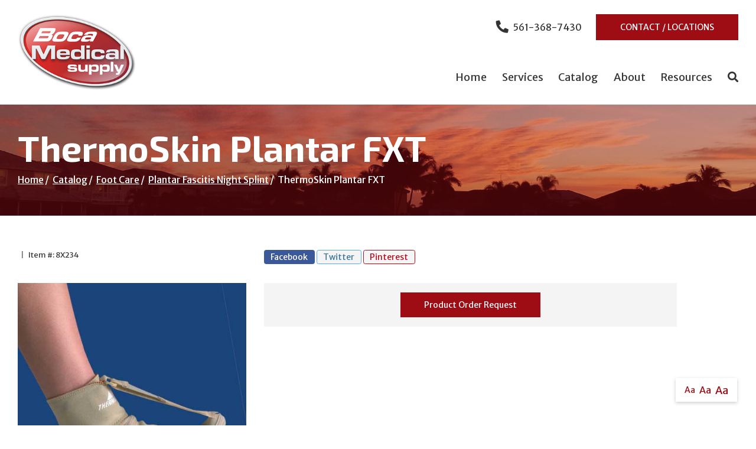

--- FILE ---
content_type: text/html; charset=utf-8
request_url: https://www.bocamedicalsupply.com/product/thermoskin-plantar-fxt
body_size: 7319
content:
<!DOCTYPE html>
<!--[if IE 8]><html lang="en" xmlns="http://www.w3.org/1999/xhtml" class="no-js oldie ie8"><![endif]-->
<!--[if IE 9]><html lang="en" xmlns="http://www.w3.org/1999/xhtml" class="no-js oldie ie9 text-normal"><![endif]-->
<!--[if gt IE 9]><!--><html lang="en" xmlns="http://www.w3.org/1999/xhtml" class="no-js text-normal"><!--<![endif]-->
<head>
    <title>ThermoSkin Plantar FXT | Boca Medical Supply</title>
    <meta http-equiv="Content-Type" content="text/html; charset=utf-8">
    <meta name="viewport" content="width=device-width, minimum-scale=1">
    <meta name="Keywords" content="ThermoSkin Plantar FXT">
<meta name="Description" content="* Has a semi-rigid strap that pulls the toes upward and the foot into a slight dorsiflexion position * This gently stretches the plantar fascia so it may h">
<meta property="og:title" content="ThermoSkin Plantar FXT">
<meta property="og:description" content="* Has a semi-rigid strap that pulls the toes upward and the foot into a slight dorsiflexion position * This gently stretches the plantar fascia so it may h">
<meta property="og:url" content="https://www.bocamedicalsupply.com/product/thermoskin-plantar-fxt">
<meta property="og:image" content="https://www.bocamedicalsupply.com/images/logo.png">
<meta property="og:type" content="website">

    <meta name="author" content="Boca Medical Supply">
    <meta name="generator" content="Forbin PageBuilder 2.0">

    <link rel="apple-touch-icon" sizes="72x72" href="/images/favicon/apple-touch-icon.png">
    <link rel="icon" type="image/png" sizes="32x32" href="/images/favicon/favicon-32x32.png">
    <link rel="icon" type="image/png" sizes="16x16" href="/images/favicon/favicon-16x16.png">
    <link rel="manifest" href="/images/favicon/manifest.json">
    <link rel="mask-icon" href="/images/favicon/safari-pinned-tab.svg" color="#111d4a">
    <link rel="shortcut icon" href="/images/favicon/favicon.ico">
    <meta name="msapplication-TileColor" content="#ffffff">
    <meta name="msapplication-config" content="/images/favicon/browserconfig.xml">
    <meta name="theme-color" content="#ffffff">

        <link rel="stylesheet" href="https://cdn.vgmforbin.com/resources/font-awesome/5.9.0/css/all.min.css">
    <link rel="dns-prefetch" href="//ajax.googleapis.com">
    <link href="https://fonts.googleapis.com/css?family=Exo+2:700%7CMerriweather+Sans&display=swap" rel="stylesheet">
    <link rel="dns-prefetch" href="//cdn.forbin.com">
    <link rel="canonical" href="https://www.bocamedicalsupply.com/product/thermoskin-plantar-fxt" />
    <link rel="stylesheet" href="/css/main.min.css?v=1765574946">
    <link rel="canonical" href="https://www.bocamedicalsupply.com/product/thermoskin-plantar-fxt" />

	<script>dataLayer = [];</script>
    
    <!--[if lt IE 9]>
    <script src="//cdn.forbin.com/global/jquery/html5shiv.js"></script>
    <![endif]-->

            <!-- Google Tag Manager -->
        <script>(function(w,d,s,l,i){w[l]=w[l]||[];w[l].push({'gtm.start':
            new Date().getTime(),event:'gtm.js'});var f=d.getElementsByTagName(s)[0],
            j=d.createElement(s),dl=l!='dataLayer'?'&l='+l:'';j.async=true;j.src=
            '//www.googletagmanager.com/gtm.js?id='+i+dl;f.parentNode.insertBefore(j,f);
        })(window,document,'script','dataLayer','GTM-P8QRLW5');</script>
        <!-- End Google Tag Manager -->
        
</head>
<body id="Top" class="product thermoskin-plantar-fxt">
    <!-- Google Tag Manager (noscript) -->
    <noscript aria-hidden="true"><iframe src="//www.googletagmanager.com/ns.html?id=GTM-P8QRLW5" height="0" width="0" style="display:none;visibility:hidden"></iframe></noscript>
    <!-- End Google Tag Manager (noscript) -->
    <header class="masthead relative w-100">
	<a href="#content-anchor" class="skip-to-content readeronly reader-focusable">Skip to Content</a>

            <div class="search-field-wrapper hide">
    <form name="Search" id="Search" action="/search" method="get" autocomplete="off">
        <input type="search" placeholder="Search Site" id="searchfield" class="searchField" name="q" aria-label="Site Search">
        <input type="submit" value="Search" class="btn btn-primary">
    </form>
    <a href="#" class="close-search" title="Close search field"><img src="/images/icon-close-white.png" alt="Close Icon"></a>
</div>    
    <div class="container relative">
        <div class="d-flex flex-row justify-content-between align-items-center py-3">
            <a href="/" class="logo" title="Boca Medical Supply"><img src="/images/logo.png" alt="Boca Medical Supply logo"></a>

            <div class="d-none d-lg-flex flex-column justify-content-between align-items-end align-self-stretch">
                <div class="nav-top d-flex flex-row align-items-center">
                    <a href="tel:5613687430" title="opens phone number in dialer while on mobile"><span class="fas fa-phone fa-lg fa-flip-horizontal mr-1" id="faphone"></span>561-368-7430<span class="d-none">phone</span></a>
                    <a href="/contact-us" title="Internal link in same tab to contact us page" class="text-uppercase btn btn-primary text-white mt-0 ml-3">Contact / Locations</a>
                </div>
                

<nav class="menu nav-bottom" aria-label="Main Navigation">
        <ul class="navigation text-center list-fluid list-style-none">
        <li class="inline"><a href="/" title="Visit Our Home Page">Home</a></li>
        <li data-navPgId="40" class="menuItem40 relative"><a href="/services" class="headerNav40" target="_self" data-nodisclaimer="true" title="">Services</a><li data-navPgId="9" class="menuItem9 relative"><a href="/catalog" class="headerNav9" target="_self" data-nodisclaimer="true" title="">Catalog</a><li data-navPgId="42" class="menuItem42 relative"><a href="/about" class="headerNav42" target="_self" data-nodisclaimer="true" title="">About</a><li data-navPgId="13" class="menuItem13 relative"><a href="/resource-center" class="headerNav13" target="_self" data-nodisclaimer="true" title="">Resources</a><ul class="submenu sm-13 list-style-none px-4 py-2"><li class="menuSubItem"><a data-nodisclaimer="true" href="/resource-center/medical-glossary" class="headerSubNav14" target="_self" title="Resources - Medical Glossary">Medical Glossary</a></li>
<li class="menuSubItem"><a data-nodisclaimer="true" href="/resource-center/medical-health-issues" class="headerSubNav15" target="_self" title="Resources - Medical Health Issues">Medical Health Issues</a></li>
<li class="menuSubItem"><a data-nodisclaimer="true" href="/resource-center/medical-websites" class="headerSubNav17" target="_self" title="Resources - Medical Websites">Medical Websites</a></li>
<li class="menuSubItem"><a data-nodisclaimer="true" href="/resource-center/medicare-guide" class="headerSubNav16" target="_self" title="Resources - Medicare Guide">Medicare Guide</a></li>
<li class="menuSubItem"><a data-nodisclaimer="true" href="/newsletter" class="headerSubNav18" target="_self" title="Resources - Newsletter">Newsletter</a></li>
</ul>
            <li class="inline"><a class="search-icon nav-search pr-0" href="#" title="opens search input"><span class="fas fa-search"></span><span class="d-none bg-black">Search Icon</span></a></li>
        </ul>
</nav>

            </div>
            <div class="d-flex d-lg-none flex-row">
                <a href="tel:5613687430" title="opens phone number in dialer while on mobile"><span class="fas fa-phone fa-flip-horizontal"></span><span class="d-none">mobile phone</span></a>
                <p class="open-mobilemenu icon-menu mx-3 mt-0"  title="Opens Site Navigation"><span class="bg-black">Menu</span></p>
            </div>
        </div>
    </div>
</header>











<section class="page-title" aria-label="page title" >
	<div class="container relative py-5">
		<h1 class="m-0">ThermoSkin Plantar FXT</h1>
		<div class="breadcrumbs py-1"><a class="home" href="/">Home</a><span class="arrow"></span><a href="/catalog">Catalog</a><span class="arrow"></span><a href="/foot-care">Foot Care</a><span class="arrow"></span><a href="/foot-care/plantar-fascitis-night-splint">Plantar Fascitis Night Splint</a><span class="arrow"></span>ThermoSkin Plantar FXT</div>
	</div>
</section><main id="content-anchor" class="content subcontent">
	<div class="maincontent">
	<div class="clearfix">
	    
<div class="container">
        <div class="flexgrid-row mb-4">
        <div class="flexcol-xs-12 flexcol-md-4">
            <p class="product-detail-manufacturer mb-0">
                                    <span class="product-sku divider">|</span>
                    <span class="product-sku" id="optionSku"> Item #: 8X234</span>
                                                </p>
        </div>

        <div class="share social-toolbar flexcol-xs-12 flexcol-md-8">
            <div class="social-toolbar">
    <ul class="socials list-style-none text-left">
        <li class="facebook" id="FaceBookShare">
            <a href="#" class="socialLink" title="Share on Facebook" onclick="showSocialPopup('http://www.facebook.com/share.php?u=https://www.bocamedicalsupply.com/product/thermoskin-plantar-fxt', 700,400)">Facebook</a>
        </li>
        <li class="twitter" id="TwitterShare">
            <a href="#" class="socialLink" title="Tweet" onclick="showSocialPopup('http://twitter.com/intent/tweet?url=https://www.bocamedicalsupply.com/product/thermoskin-plantar-fxt', 600, 500);">Twitter</a>
        </li>
        <li class="pinterest" id="PinterestShare">
                                <a href="#" class="socialLink" title="Pin It" onclick="showSocialPopup('http://pinterest.com/pin/create/bookmarklet/?url=https://www.bocamedicalsupply.com/product/thermoskin-plantar-fxt&media=https://www.bocamedicalsupply.com/images/logo.png&description=', 600, 500);">Pinterest</a>
                    </li>
    </ul>
</div>        </div>
    </div>

    <div class="flexgrid-row mb-4">
    <div class="product-images flexcol-xs-12 flexcol-lg-4">
    <div class="product-image-slider">
        <div> <img src="/uploads/ecommerce/82234.jpg?v=1716336418" alt="" class="popModal"></div>    </div>
    <div class="product-image-slider-nav">
        <div><img src="/uploads/ecommerce/thumbnail/82234.jpg?v=1716336569" alt=" thumbnail" title="ThermoSkin Plantar FXT thumbnail"></div>    </div>
</div>

<!-- The Modal/Lightbox -->
<div id="product-image-modal" class="product-image-modal">
    <span class="pim-close cursor" onclick="closeModal()">&times;</span>
    <div class="pim-modal-content">
        <div class="relative">
            <div class="pim-mySlides"><div class="pim-numbertext">1 / 1</div><img src="/uploads/ecommerce/replica/82234.jpg?v=1716336497" alt=""></div>            <!-- Next/previous controls -->
            <a href="#" class="pim-prev">&#10094;</a>
            <a href="#" class="pim-next">&#10095;</a>
        </div>
        <!-- Caption text -->
        <div class="pim-caption-container">
        <p id="caption"></p>
        </div>

        <!-- Thumbnail image controls -->
        <div class="pim-thumbnails">
            <div class="pim-column">
                <img class="pim-thumb" src="/uploads/ecommerce/thumbnail/82234.jpg?v=1716336569" alt="-1 thumbnail" data-index="1">            </div>
        </div>
    </div>
</div>

    <div class="product-details flexcol-xs-12 flexcol-lg-7">
            <form method="post" id="productForm-696" name="productForm-696" >
            <input type="hidden" name="actionRun" id="actionRun" value="addToCart" />
            <input type="hidden" name="hidAddPosition" id="hidAddPosition" value="product"/>
            <input type="hidden" name="hidProdId" id="hidProdId" value="696"/>
            <input type="hidden" name="hidCatId" id="hidCatId" value="148" />
            <input type="hidden" name="hidButtonClick" id="hidButtonClick" value="">
            

            <div class="product-pricing container-fluid">
                <div class="d-flex flex-column flex-md-row flex-lg-row justify-content-around">
                                    <a class="button button-primary" href="/product-order-request?pid=696">Product Order Request</a>
                        </div>
            </div><!-- eof product-pricing -->
        </form>

        <div class="product-extras ml-2 mt-2">
            <div class="grid-row clearfix list-style-none">
                            </div>
        </div>
    </div>
    </div><!-- eof product-details -->
</div><!-- eof flexgrid-row -->

<ul class="product-details--tabs list-style-none text-center">
    <li><div class="active" data-tab="details">Details</div></li>
            <li><div id="customer-reviews-tab-button" data-tab="reviews">Customer Reviews</div></li>
    </ul>

<div class="product-detail-content panel" id="product-tab--details" style="display:block;">
    <div class="container clearfix">
        <div class="product-description">
            <br>* Has a semi-rigid strap that pulls the toes upward and the foot into a slight dorsiflexion position * This gently stretches the plantar fascia so it may heal * The combination of the thermal properties that help reduce inflamation and the stretching of the plantar fascia while sleeping may aid in the treatment of Plantar Fasciitis * Non-slip Safety SoleTM rubber grip bottom helps prevent slipping * X = SIZE        </div>
            </div>
</div>


    <!-- REVIEWS TAB INFO -->
    <div id="product-tab--reviews" class="reviews panel none">
        <div class="container clearfix">
                            <h2 class="text-center">Customer Reviews</h2>
                <p class="text-center">There are no reviews written for this product at the time.
                    <a href="#" class="openoverlay" data-overlay="#review-form">Maybe you can be the first</a>!
                </p>
                        </div><!-- eof extra-info -->
    </div>
    </div>
</div></main>
<footer class="footer">
        <div class="sec-footernav bg-gradient">
        <div class="container">
            <ul class="footernav d-none d-md-flex flex-row flex-align-spaced flex-align-middle flew-wrap list-style-none py-2">
    <li><a href="/" title="Internal link in same tab to home page">Home</a></li>
    <li class="footerNavItem40"><a href="/services" class="footerNav40" target="_self">Services</a></li><li class="footerNavItem9"><a href="/catalog" class="footerNav9" target="_self">Catalog</a></li><li class="footerNavItem42"><a href="/about" class="footerNav42" target="_self">About</a></li><li class="footerNavItem13"><a href="/resource-center" class="footerNav13" target="_self">Resources</a></li></ul>        </div>
    </div>
    
    <div class="sec-copyright py-5">
        <div class="container">
            <div class="flex flex-stacked flex-md-row flex-align-justify flex-align-middle justify-content-around">
                <div class="my-3 my-md-0">
                    <a href="/" class="logo" title="Boca Medical Supply"><img src="/images/logo.png" alt="Boca Medical Supply"></a>
                </div>
                <div class="text-center mx-3">
                    <p>
                    <a href="/privacy-policy" title="View our Privacy Policy">Privacy Policy</a>
                     |
                        <a href="/sitemap" title="View our Site Map">Sitemap</a> |
                        <a href="/terms-of-use" title="View our Terms of Use">Terms of Use</a> |
                        <a href="/web-accessibility-guidelines" title="View our Web Accessibility Guidelines">Web Accessibility Guidelines</a>
                                        <br>&#169; 2026 <a class="noLink" href="/vpanel/" target="_blank">Boca Medical Supply</a>. All rights reserved. Web solutions provided by <a href="https://goo.gl/Rwf1Zx" target="_blank" title="Link opens VGM Forbin in a new window">VGM Forbin</a></p>
                </div>
                <div>
                    <ul class="list-icons-right my-3 list-inline text-md-right text-center">
                        <li><a href="https://www.facebook.com/BocaMedicalSupply" target="_blank" title="External link in new tab to Facebook" id="fb"><span class="fab fa-facebook fa-2x"></span><span class="d-none bg-black">facebook</span></a></li>
                        <li><a href="https://www.youtube.com/user/BocaMedical" target="_blank" title="External link in new tab to Youtube" id="yt"><span class="fab fa-youtube fa-2x"></span><span class="d-none bg-black">youtube</span></a></li>
                        <li><a href="https://www.linkedin.com/in/carl-english-a4b7663a/" target="_blank" title="External link in new tab to LinkedIn" id="li"><span class="fab fa-linkedin fa-2x"></span><span class="d-none bg-black">linkedin</span></a></li>
                        <li><a href="https://twitter.com/Boca_Medical" target="_blank" title="External link in new tab to Twitter" id="tw"><span class="fab fa-twitter fa-2x"></span><span class="d-none bg-black">twitter</span></a></li>
                        <li><a href="https://www.pinterest.com/bocamedical/" target="_blank" title="External link in new tab to Pinterest" id="pinterest"><span class="fab fa-pinterest fa-2x"></span><span class="d-none bg-black">pinterest</span></a></li>
                    </ul>
                    </div>
            </div>
        </div>
    </div>
    <div class="overlay-mask"></div>
</footer>
<div id="review-form" class="modal">
    <p class="close">Close</p>
    <form id="reviewForm" method="post" name="ReviewForm" action="/modules/ecommerce/process.php">
        <input type="hidden" name="actionRun" id="actionRun" value="createReview" />
        <input type="hidden" name="hidProdId" id="hidProdId" value="696" />

        <h3>Create Customer Review</h3>
        <p><span class="required">*</span> - Indicates required field</p>
        <fieldset>
        <legend class="readeronly">Customer Review Rating</legend>
        <p style="margin-bottom: 20px;">
            <div>Please enter your rating for this product:<span class="required">*</span></div>
            <input name="Rating" type="radio" title="1 Star Rating" class="star" value="1" required="required" data-parsley-errors-container="#rating-error-container" data-parsley-required-message="Select a rating!"/>
            <input name="Rating" type="radio" title="2 Star Rating" class="star" value="2" required="required" data-parsley-errors-container="#rating-error-container" data-parsley-required-message="Select a rating!"/>
            <input name="Rating" type="radio" title="3 Star Rating" class="star" value="3" required="required" data-parsley-errors-container="#rating-error-container" data-parsley-required-message="Select a rating!"/>
            <input name="Rating" type="radio" title="4 Star Rating" class="star" value="4" required="required" data-parsley-errors-container="#rating-error-container" data-parsley-required-message="Select a rating!"/>
            <input name="Rating" type="radio" title="5 Star Rating" class="star" value="5" required="required" data-parsley-errors-container="#rating-error-container" data-parsley-required-message="Select a rating!"/>
        </p>
        </fieldset>
        <div style="display: none;" class="parsley-errors-list filled" id="parsley-id-110"><div class="parsley-required">Select a rating.</div></div>

        <p><label for="reviewer">Full Name:<span class="required">*</span></label>
        <input type="text" name="reviewer" id="reviewer" value="" required="required" data-parsley-required-message="Enter a full name." /></p>
        <p><label for="TitleTextBox">Please enter a title for your review:<span class="required">*</span></label><input type="text" name="Title" id="TitleTextBox" value="" required="required" data-parsley-required-message="Enter a review title." /></p>
        <p><label for="Body">Please write your review below:<span class="required">*</span></label><textarea style="height: 140px" id="Body" name="Body" required="required" data-parsley-required-message="Enter your review."></textarea></p>
        <p><label for="recommend"><input name="recommend" id="recommend" type="checkbox" value="Yes" /> I would recommend this product to family and friends.</label></p>
        <input type="submit" value="Submit Review" title="Add to Cart" class="addToCartBtn button silver" id="ReviewSubmitButton" />
    </form>
</div>

<div id="current-reviews" class="modal">
    <p class="close">Close</p>
    <h2>Customer Reviews</h2> <p>There are no reviews written for this product at the time. <a href="#" data-overlay="#review-form">Maybe you can be the first</a>!</p></div>
<nav class="mobilemenu sliding-menu d-block d-lg-none" aria-label="Mobile Navigation">
    <div class="flex flex-row flex-align-justify flex-align-middle p-2">
        <a href="/" class="logo-mobilemenu" title="Boca Medical Supply"><img title="Go to the Home Page" src="/images/logo-reversed.png" alt="Boca Medical Supply" class="img-center"></a>
        <a href="#" class="close-mobilemenu flex-shrink-0 active ml-2 mt-0"><span>Close</span></a>
    </div>

    <ul class="list-style-none">
        <li class="li-search p-2">
            <form name="Search" id="mobileSearch" action="/search" method="get" autocomplete="off" >
                <input type="search" id="mobileSearchfield" class="searchField" name="q" aria-label="Site Search" placeholder="Search">
                <input type="submit" class="searchSubmit hide" value="Search">
            </form>
        </li>

        <li data-navPgId="40" class="menuItem40"><a href="/services" class="mobileNav40" target="_self" title="">Services</a><li data-navPgId="9" class="menuItem9"><a href="/catalog" class="mobileNav9" target="_self" title="">Catalog</a><li data-navPgId="42" class="menuItem42"><a href="/about" class="mobileNav42" target="_self" title="">About</a><li data-navPgId="13" class="menuItem13"><a href="/resource-center" class="mobileNav13" target="_self" title="">Resources</a><ul id="mobileSubMenu13" class="submenu right list-style-none"><li id="mobileNavSubItem14" class="menuSubItem"><a href="/resource-center/medical-glossary" class="mobileSubNav14" target="_self" title="Mobile - Resources - Medical Glossary">Medical Glossary</a></li>
<li id="mobileNavSubItem15" class="menuSubItem"><a href="/resource-center/medical-health-issues" class="mobileSubNav15" target="_self" title="Mobile - Resources - Medical Health Issues">Medical Health Issues</a></li>
<li id="mobileNavSubItem17" class="menuSubItem"><a href="/resource-center/medical-websites" class="mobileSubNav17" target="_self" title="Mobile - Resources - Medical Websites">Medical Websites</a></li>
<li id="mobileNavSubItem16" class="menuSubItem"><a href="/resource-center/medicare-guide" class="mobileSubNav16" target="_self" title="Mobile - Resources - Medicare Guide">Medicare Guide</a></li>
<li id="mobileNavSubItem18" class="menuSubItem"><a href="/newsletter" class="mobileSubNav18" target="_self" title="Mobile - Resources - Newsletter">Newsletter</a></li>
<li class="back-level"><a href="#" class="backup">Back</a></li></ul>
        <li><a href="/contact-us" title="Internal mobile menu link in same tab to contact us page">Contact Us</a></li>
    </ul>
</nav><section aria-label="Text resizer and back to top button">
<div class="site-options d-none d-md-flex flex-row align-items-stretch">
    <div class="textResizer d-flex flex-row align-items-center">
        <a href="#" title="adjust text elements to be normal" class="smlFnt resizerButton pointer m-0" data-style="text-normal">Aa</a>
        <a href="#" title="adjust text elements to be larger" class="mdmFnt resizerButton pointer m-0" data-style="text-medium">Aa</a>
        <a href="#" title="adjust text elements to be vary large" class="lrgFnt resizerButton pointer m-0" data-style="text-large">Aa</a>
    </div>
    <p class="back-to-top d-flex flex-row align-items-center justify-content-center m-0"><span class="fas fa-arrow-up"></span></p>
</div>
</section>
<link href="https://cdn.vgmforbin.com/resources/css/rating/1.0.0/styles.min.css" rel="stylesheet">
<link rel="stylesheet" href="https://use.fontawesome.com/releases/v5.7.2/css/all.css" integrity="sha384-fnmOCqbTlWIlj8LyTjo7mOUStjsKC4pOpQbqyi7RrhN7udi9RwhKkMHpvLbHG9Sr" crossorigin="anonymous">
<link rel="stylesheet" href="https://cdn.vgmforbin.com/resources/css/slickjs/1.9.0/slick.min.css">
<noscript id="deferred-styles">
    
    <link rel="stylesheet" href="//ajax.googleapis.com/ajax/libs/jqueryui/1.11.4/themes/smoothness/jquery-ui.min.css">
</noscript>

<!--[if (!IE)|(gt IE 8)]><!-->
<script src="https://ajax.googleapis.com/ajax/libs/jquery/3.3.1/jquery.min.js" integrity="sha384-tsQFqpEReu7ZLhBV2VZlAu7zcOV+rXbYlF2cqB8txI/8aZajjp4Bqd+V6D5IgvKT" crossorigin="anonymous"></script>
<!--<![endif]-->

<!--[if lt IE 9]>
<script src="//ajax.googleapis.com/ajax/libs/jquery/1.9.1/jquery.min.js"></script>
<script src="//cdn.forbin.com/global/jquery/respond.min.js"></script>
<![endif]-->

<script src="https://ajax.googleapis.com/ajax/libs/jqueryui/1.12.1/jquery-ui.min.js" integrity="sha384-Dziy8F2VlJQLMShA6FHWNul/veM9bCkRUaLqr199K94ntO5QUrLJBEbYegdSkkqX" crossorigin="anonymous"></script>
<script async src="/scripts/stacktable.min.js?v=1765574946"></script>
<script async src="/scripts/matchheight.min.js?v=1765574946"></script>
<script>
    var siteType = "CATALOG";
</script>
    <script src="/scripts/jquery.lazyload.min.js?v=1765574946"></script>
    <script>
        var catalogSlug = 'catalog';
        var cartSlug = 'cart';
    </script>
<script async src="/scripts/global.js?v=1765574946"></script>

        <script defer>
        (function() {
            var s = document.createElement('script');
            var h = document.querySelector('head') || document.body;
            s.src = 'https://acsbapp.com/apps/app/dist/js/app.js';
            s.async = true;
            s.onload = function() {
                acsbJS.init({
                    statementLink: '',
                    footerHtml: '',
                    hideMobile: false,
                    hideTrigger: false,
                    disableBgProcess: false,
                    language: 'en',
                    position: 'right',
                    leadColor: '#146ff8',
                    triggerColor: '#146ff8',
                    triggerRadius: '50%',
                    triggerPositionX: 'right',
                    triggerPositionY: 'bottom',
                    triggerIcon: 'people',
                    triggerSize: 'medium',
                    triggerOffsetX: 35,
                    triggerOffsetY: 90,
                    mobile: {
                        triggerSize: 'small',
                        triggerPositionX: 'right',
                        triggerPositionY: 'bottom',
                        triggerOffsetX: 10,
                        triggerOffsetY: 10,
                        triggerRadius: '50%'
                    }
                });
            };
            h.appendChild(s);
        })();
    </script>
<script src="https://cdn.vgmforbin.com/resources/js/slickjs/1.9.0/slickjs.min.js"></script><script src="https://cdn.vgmforbin.com/resources/js/rating/1.0.0/star-rating.min.js"></script><script src="/scripts/ecommerce/assets/product-images.js?v=1765574946"></script><script src="/scripts/ecommerce/pages/product.js?v=1765574946"></script><script src="/scripts/ecommerce/assets/product-images.js?v=1765574946"></script><script src="/scripts/ecommerce/pages/review.js?v=1765574946"></script><script src="/scripts/parsley.min.js?v=1765574946"></script>
<!-- Begin Constant Contact Active Forms -->
<script> var _ctct_m = "14278a5c6633de03f946e49c614d7346"; </script>
<script id="signupScript" src="//static.ctctcdn.com/js/signup-form-widget/current/signup-form-widget.min.js" async defer></script>
<!-- End Constant Contact Active Forms -->

<script>
    var loadDeferredStyles = function() {
        var addStylesNode = document.getElementById("deferred-styles");
        var replacement = document.createElement("div");
        replacement.innerHTML = addStylesNode.textContent;
        document.body.appendChild(replacement)
        addStylesNode.parentElement.removeChild(addStylesNode);
    };
    var raf = requestAnimationFrame || mozRequestAnimationFrame ||
        webkitRequestAnimationFrame || msRequestAnimationFrame;
    if (raf) raf(function() {
        window.setTimeout(loadDeferredStyles, 0);
    });
    else window.addEventListener('load', loadDeferredStyles);
</script>

<script defer src="https://static.cloudflareinsights.com/beacon.min.js/vcd15cbe7772f49c399c6a5babf22c1241717689176015" integrity="sha512-ZpsOmlRQV6y907TI0dKBHq9Md29nnaEIPlkf84rnaERnq6zvWvPUqr2ft8M1aS28oN72PdrCzSjY4U6VaAw1EQ==" data-cf-beacon='{"version":"2024.11.0","token":"e454737b744c42b88a9c076632fceefa","r":1,"server_timing":{"name":{"cfCacheStatus":true,"cfEdge":true,"cfExtPri":true,"cfL4":true,"cfOrigin":true,"cfSpeedBrain":true},"location_startswith":null}}' crossorigin="anonymous"></script>
</body>

</html>


--- FILE ---
content_type: text/html; charset=utf-8
request_url: https://www.google.com/recaptcha/api2/anchor?ar=1&k=6LfHrSkUAAAAAPnKk5cT6JuKlKPzbwyTYuO8--Vr&co=aHR0cHM6Ly93d3cuYm9jYW1lZGljYWxzdXBwbHkuY29tOjQ0Mw..&hl=en&v=PoyoqOPhxBO7pBk68S4YbpHZ&size=invisible&anchor-ms=20000&execute-ms=30000&cb=i1zscq41hv4i
body_size: 49317
content:
<!DOCTYPE HTML><html dir="ltr" lang="en"><head><meta http-equiv="Content-Type" content="text/html; charset=UTF-8">
<meta http-equiv="X-UA-Compatible" content="IE=edge">
<title>reCAPTCHA</title>
<style type="text/css">
/* cyrillic-ext */
@font-face {
  font-family: 'Roboto';
  font-style: normal;
  font-weight: 400;
  font-stretch: 100%;
  src: url(//fonts.gstatic.com/s/roboto/v48/KFO7CnqEu92Fr1ME7kSn66aGLdTylUAMa3GUBHMdazTgWw.woff2) format('woff2');
  unicode-range: U+0460-052F, U+1C80-1C8A, U+20B4, U+2DE0-2DFF, U+A640-A69F, U+FE2E-FE2F;
}
/* cyrillic */
@font-face {
  font-family: 'Roboto';
  font-style: normal;
  font-weight: 400;
  font-stretch: 100%;
  src: url(//fonts.gstatic.com/s/roboto/v48/KFO7CnqEu92Fr1ME7kSn66aGLdTylUAMa3iUBHMdazTgWw.woff2) format('woff2');
  unicode-range: U+0301, U+0400-045F, U+0490-0491, U+04B0-04B1, U+2116;
}
/* greek-ext */
@font-face {
  font-family: 'Roboto';
  font-style: normal;
  font-weight: 400;
  font-stretch: 100%;
  src: url(//fonts.gstatic.com/s/roboto/v48/KFO7CnqEu92Fr1ME7kSn66aGLdTylUAMa3CUBHMdazTgWw.woff2) format('woff2');
  unicode-range: U+1F00-1FFF;
}
/* greek */
@font-face {
  font-family: 'Roboto';
  font-style: normal;
  font-weight: 400;
  font-stretch: 100%;
  src: url(//fonts.gstatic.com/s/roboto/v48/KFO7CnqEu92Fr1ME7kSn66aGLdTylUAMa3-UBHMdazTgWw.woff2) format('woff2');
  unicode-range: U+0370-0377, U+037A-037F, U+0384-038A, U+038C, U+038E-03A1, U+03A3-03FF;
}
/* math */
@font-face {
  font-family: 'Roboto';
  font-style: normal;
  font-weight: 400;
  font-stretch: 100%;
  src: url(//fonts.gstatic.com/s/roboto/v48/KFO7CnqEu92Fr1ME7kSn66aGLdTylUAMawCUBHMdazTgWw.woff2) format('woff2');
  unicode-range: U+0302-0303, U+0305, U+0307-0308, U+0310, U+0312, U+0315, U+031A, U+0326-0327, U+032C, U+032F-0330, U+0332-0333, U+0338, U+033A, U+0346, U+034D, U+0391-03A1, U+03A3-03A9, U+03B1-03C9, U+03D1, U+03D5-03D6, U+03F0-03F1, U+03F4-03F5, U+2016-2017, U+2034-2038, U+203C, U+2040, U+2043, U+2047, U+2050, U+2057, U+205F, U+2070-2071, U+2074-208E, U+2090-209C, U+20D0-20DC, U+20E1, U+20E5-20EF, U+2100-2112, U+2114-2115, U+2117-2121, U+2123-214F, U+2190, U+2192, U+2194-21AE, U+21B0-21E5, U+21F1-21F2, U+21F4-2211, U+2213-2214, U+2216-22FF, U+2308-230B, U+2310, U+2319, U+231C-2321, U+2336-237A, U+237C, U+2395, U+239B-23B7, U+23D0, U+23DC-23E1, U+2474-2475, U+25AF, U+25B3, U+25B7, U+25BD, U+25C1, U+25CA, U+25CC, U+25FB, U+266D-266F, U+27C0-27FF, U+2900-2AFF, U+2B0E-2B11, U+2B30-2B4C, U+2BFE, U+3030, U+FF5B, U+FF5D, U+1D400-1D7FF, U+1EE00-1EEFF;
}
/* symbols */
@font-face {
  font-family: 'Roboto';
  font-style: normal;
  font-weight: 400;
  font-stretch: 100%;
  src: url(//fonts.gstatic.com/s/roboto/v48/KFO7CnqEu92Fr1ME7kSn66aGLdTylUAMaxKUBHMdazTgWw.woff2) format('woff2');
  unicode-range: U+0001-000C, U+000E-001F, U+007F-009F, U+20DD-20E0, U+20E2-20E4, U+2150-218F, U+2190, U+2192, U+2194-2199, U+21AF, U+21E6-21F0, U+21F3, U+2218-2219, U+2299, U+22C4-22C6, U+2300-243F, U+2440-244A, U+2460-24FF, U+25A0-27BF, U+2800-28FF, U+2921-2922, U+2981, U+29BF, U+29EB, U+2B00-2BFF, U+4DC0-4DFF, U+FFF9-FFFB, U+10140-1018E, U+10190-1019C, U+101A0, U+101D0-101FD, U+102E0-102FB, U+10E60-10E7E, U+1D2C0-1D2D3, U+1D2E0-1D37F, U+1F000-1F0FF, U+1F100-1F1AD, U+1F1E6-1F1FF, U+1F30D-1F30F, U+1F315, U+1F31C, U+1F31E, U+1F320-1F32C, U+1F336, U+1F378, U+1F37D, U+1F382, U+1F393-1F39F, U+1F3A7-1F3A8, U+1F3AC-1F3AF, U+1F3C2, U+1F3C4-1F3C6, U+1F3CA-1F3CE, U+1F3D4-1F3E0, U+1F3ED, U+1F3F1-1F3F3, U+1F3F5-1F3F7, U+1F408, U+1F415, U+1F41F, U+1F426, U+1F43F, U+1F441-1F442, U+1F444, U+1F446-1F449, U+1F44C-1F44E, U+1F453, U+1F46A, U+1F47D, U+1F4A3, U+1F4B0, U+1F4B3, U+1F4B9, U+1F4BB, U+1F4BF, U+1F4C8-1F4CB, U+1F4D6, U+1F4DA, U+1F4DF, U+1F4E3-1F4E6, U+1F4EA-1F4ED, U+1F4F7, U+1F4F9-1F4FB, U+1F4FD-1F4FE, U+1F503, U+1F507-1F50B, U+1F50D, U+1F512-1F513, U+1F53E-1F54A, U+1F54F-1F5FA, U+1F610, U+1F650-1F67F, U+1F687, U+1F68D, U+1F691, U+1F694, U+1F698, U+1F6AD, U+1F6B2, U+1F6B9-1F6BA, U+1F6BC, U+1F6C6-1F6CF, U+1F6D3-1F6D7, U+1F6E0-1F6EA, U+1F6F0-1F6F3, U+1F6F7-1F6FC, U+1F700-1F7FF, U+1F800-1F80B, U+1F810-1F847, U+1F850-1F859, U+1F860-1F887, U+1F890-1F8AD, U+1F8B0-1F8BB, U+1F8C0-1F8C1, U+1F900-1F90B, U+1F93B, U+1F946, U+1F984, U+1F996, U+1F9E9, U+1FA00-1FA6F, U+1FA70-1FA7C, U+1FA80-1FA89, U+1FA8F-1FAC6, U+1FACE-1FADC, U+1FADF-1FAE9, U+1FAF0-1FAF8, U+1FB00-1FBFF;
}
/* vietnamese */
@font-face {
  font-family: 'Roboto';
  font-style: normal;
  font-weight: 400;
  font-stretch: 100%;
  src: url(//fonts.gstatic.com/s/roboto/v48/KFO7CnqEu92Fr1ME7kSn66aGLdTylUAMa3OUBHMdazTgWw.woff2) format('woff2');
  unicode-range: U+0102-0103, U+0110-0111, U+0128-0129, U+0168-0169, U+01A0-01A1, U+01AF-01B0, U+0300-0301, U+0303-0304, U+0308-0309, U+0323, U+0329, U+1EA0-1EF9, U+20AB;
}
/* latin-ext */
@font-face {
  font-family: 'Roboto';
  font-style: normal;
  font-weight: 400;
  font-stretch: 100%;
  src: url(//fonts.gstatic.com/s/roboto/v48/KFO7CnqEu92Fr1ME7kSn66aGLdTylUAMa3KUBHMdazTgWw.woff2) format('woff2');
  unicode-range: U+0100-02BA, U+02BD-02C5, U+02C7-02CC, U+02CE-02D7, U+02DD-02FF, U+0304, U+0308, U+0329, U+1D00-1DBF, U+1E00-1E9F, U+1EF2-1EFF, U+2020, U+20A0-20AB, U+20AD-20C0, U+2113, U+2C60-2C7F, U+A720-A7FF;
}
/* latin */
@font-face {
  font-family: 'Roboto';
  font-style: normal;
  font-weight: 400;
  font-stretch: 100%;
  src: url(//fonts.gstatic.com/s/roboto/v48/KFO7CnqEu92Fr1ME7kSn66aGLdTylUAMa3yUBHMdazQ.woff2) format('woff2');
  unicode-range: U+0000-00FF, U+0131, U+0152-0153, U+02BB-02BC, U+02C6, U+02DA, U+02DC, U+0304, U+0308, U+0329, U+2000-206F, U+20AC, U+2122, U+2191, U+2193, U+2212, U+2215, U+FEFF, U+FFFD;
}
/* cyrillic-ext */
@font-face {
  font-family: 'Roboto';
  font-style: normal;
  font-weight: 500;
  font-stretch: 100%;
  src: url(//fonts.gstatic.com/s/roboto/v48/KFO7CnqEu92Fr1ME7kSn66aGLdTylUAMa3GUBHMdazTgWw.woff2) format('woff2');
  unicode-range: U+0460-052F, U+1C80-1C8A, U+20B4, U+2DE0-2DFF, U+A640-A69F, U+FE2E-FE2F;
}
/* cyrillic */
@font-face {
  font-family: 'Roboto';
  font-style: normal;
  font-weight: 500;
  font-stretch: 100%;
  src: url(//fonts.gstatic.com/s/roboto/v48/KFO7CnqEu92Fr1ME7kSn66aGLdTylUAMa3iUBHMdazTgWw.woff2) format('woff2');
  unicode-range: U+0301, U+0400-045F, U+0490-0491, U+04B0-04B1, U+2116;
}
/* greek-ext */
@font-face {
  font-family: 'Roboto';
  font-style: normal;
  font-weight: 500;
  font-stretch: 100%;
  src: url(//fonts.gstatic.com/s/roboto/v48/KFO7CnqEu92Fr1ME7kSn66aGLdTylUAMa3CUBHMdazTgWw.woff2) format('woff2');
  unicode-range: U+1F00-1FFF;
}
/* greek */
@font-face {
  font-family: 'Roboto';
  font-style: normal;
  font-weight: 500;
  font-stretch: 100%;
  src: url(//fonts.gstatic.com/s/roboto/v48/KFO7CnqEu92Fr1ME7kSn66aGLdTylUAMa3-UBHMdazTgWw.woff2) format('woff2');
  unicode-range: U+0370-0377, U+037A-037F, U+0384-038A, U+038C, U+038E-03A1, U+03A3-03FF;
}
/* math */
@font-face {
  font-family: 'Roboto';
  font-style: normal;
  font-weight: 500;
  font-stretch: 100%;
  src: url(//fonts.gstatic.com/s/roboto/v48/KFO7CnqEu92Fr1ME7kSn66aGLdTylUAMawCUBHMdazTgWw.woff2) format('woff2');
  unicode-range: U+0302-0303, U+0305, U+0307-0308, U+0310, U+0312, U+0315, U+031A, U+0326-0327, U+032C, U+032F-0330, U+0332-0333, U+0338, U+033A, U+0346, U+034D, U+0391-03A1, U+03A3-03A9, U+03B1-03C9, U+03D1, U+03D5-03D6, U+03F0-03F1, U+03F4-03F5, U+2016-2017, U+2034-2038, U+203C, U+2040, U+2043, U+2047, U+2050, U+2057, U+205F, U+2070-2071, U+2074-208E, U+2090-209C, U+20D0-20DC, U+20E1, U+20E5-20EF, U+2100-2112, U+2114-2115, U+2117-2121, U+2123-214F, U+2190, U+2192, U+2194-21AE, U+21B0-21E5, U+21F1-21F2, U+21F4-2211, U+2213-2214, U+2216-22FF, U+2308-230B, U+2310, U+2319, U+231C-2321, U+2336-237A, U+237C, U+2395, U+239B-23B7, U+23D0, U+23DC-23E1, U+2474-2475, U+25AF, U+25B3, U+25B7, U+25BD, U+25C1, U+25CA, U+25CC, U+25FB, U+266D-266F, U+27C0-27FF, U+2900-2AFF, U+2B0E-2B11, U+2B30-2B4C, U+2BFE, U+3030, U+FF5B, U+FF5D, U+1D400-1D7FF, U+1EE00-1EEFF;
}
/* symbols */
@font-face {
  font-family: 'Roboto';
  font-style: normal;
  font-weight: 500;
  font-stretch: 100%;
  src: url(//fonts.gstatic.com/s/roboto/v48/KFO7CnqEu92Fr1ME7kSn66aGLdTylUAMaxKUBHMdazTgWw.woff2) format('woff2');
  unicode-range: U+0001-000C, U+000E-001F, U+007F-009F, U+20DD-20E0, U+20E2-20E4, U+2150-218F, U+2190, U+2192, U+2194-2199, U+21AF, U+21E6-21F0, U+21F3, U+2218-2219, U+2299, U+22C4-22C6, U+2300-243F, U+2440-244A, U+2460-24FF, U+25A0-27BF, U+2800-28FF, U+2921-2922, U+2981, U+29BF, U+29EB, U+2B00-2BFF, U+4DC0-4DFF, U+FFF9-FFFB, U+10140-1018E, U+10190-1019C, U+101A0, U+101D0-101FD, U+102E0-102FB, U+10E60-10E7E, U+1D2C0-1D2D3, U+1D2E0-1D37F, U+1F000-1F0FF, U+1F100-1F1AD, U+1F1E6-1F1FF, U+1F30D-1F30F, U+1F315, U+1F31C, U+1F31E, U+1F320-1F32C, U+1F336, U+1F378, U+1F37D, U+1F382, U+1F393-1F39F, U+1F3A7-1F3A8, U+1F3AC-1F3AF, U+1F3C2, U+1F3C4-1F3C6, U+1F3CA-1F3CE, U+1F3D4-1F3E0, U+1F3ED, U+1F3F1-1F3F3, U+1F3F5-1F3F7, U+1F408, U+1F415, U+1F41F, U+1F426, U+1F43F, U+1F441-1F442, U+1F444, U+1F446-1F449, U+1F44C-1F44E, U+1F453, U+1F46A, U+1F47D, U+1F4A3, U+1F4B0, U+1F4B3, U+1F4B9, U+1F4BB, U+1F4BF, U+1F4C8-1F4CB, U+1F4D6, U+1F4DA, U+1F4DF, U+1F4E3-1F4E6, U+1F4EA-1F4ED, U+1F4F7, U+1F4F9-1F4FB, U+1F4FD-1F4FE, U+1F503, U+1F507-1F50B, U+1F50D, U+1F512-1F513, U+1F53E-1F54A, U+1F54F-1F5FA, U+1F610, U+1F650-1F67F, U+1F687, U+1F68D, U+1F691, U+1F694, U+1F698, U+1F6AD, U+1F6B2, U+1F6B9-1F6BA, U+1F6BC, U+1F6C6-1F6CF, U+1F6D3-1F6D7, U+1F6E0-1F6EA, U+1F6F0-1F6F3, U+1F6F7-1F6FC, U+1F700-1F7FF, U+1F800-1F80B, U+1F810-1F847, U+1F850-1F859, U+1F860-1F887, U+1F890-1F8AD, U+1F8B0-1F8BB, U+1F8C0-1F8C1, U+1F900-1F90B, U+1F93B, U+1F946, U+1F984, U+1F996, U+1F9E9, U+1FA00-1FA6F, U+1FA70-1FA7C, U+1FA80-1FA89, U+1FA8F-1FAC6, U+1FACE-1FADC, U+1FADF-1FAE9, U+1FAF0-1FAF8, U+1FB00-1FBFF;
}
/* vietnamese */
@font-face {
  font-family: 'Roboto';
  font-style: normal;
  font-weight: 500;
  font-stretch: 100%;
  src: url(//fonts.gstatic.com/s/roboto/v48/KFO7CnqEu92Fr1ME7kSn66aGLdTylUAMa3OUBHMdazTgWw.woff2) format('woff2');
  unicode-range: U+0102-0103, U+0110-0111, U+0128-0129, U+0168-0169, U+01A0-01A1, U+01AF-01B0, U+0300-0301, U+0303-0304, U+0308-0309, U+0323, U+0329, U+1EA0-1EF9, U+20AB;
}
/* latin-ext */
@font-face {
  font-family: 'Roboto';
  font-style: normal;
  font-weight: 500;
  font-stretch: 100%;
  src: url(//fonts.gstatic.com/s/roboto/v48/KFO7CnqEu92Fr1ME7kSn66aGLdTylUAMa3KUBHMdazTgWw.woff2) format('woff2');
  unicode-range: U+0100-02BA, U+02BD-02C5, U+02C7-02CC, U+02CE-02D7, U+02DD-02FF, U+0304, U+0308, U+0329, U+1D00-1DBF, U+1E00-1E9F, U+1EF2-1EFF, U+2020, U+20A0-20AB, U+20AD-20C0, U+2113, U+2C60-2C7F, U+A720-A7FF;
}
/* latin */
@font-face {
  font-family: 'Roboto';
  font-style: normal;
  font-weight: 500;
  font-stretch: 100%;
  src: url(//fonts.gstatic.com/s/roboto/v48/KFO7CnqEu92Fr1ME7kSn66aGLdTylUAMa3yUBHMdazQ.woff2) format('woff2');
  unicode-range: U+0000-00FF, U+0131, U+0152-0153, U+02BB-02BC, U+02C6, U+02DA, U+02DC, U+0304, U+0308, U+0329, U+2000-206F, U+20AC, U+2122, U+2191, U+2193, U+2212, U+2215, U+FEFF, U+FFFD;
}
/* cyrillic-ext */
@font-face {
  font-family: 'Roboto';
  font-style: normal;
  font-weight: 900;
  font-stretch: 100%;
  src: url(//fonts.gstatic.com/s/roboto/v48/KFO7CnqEu92Fr1ME7kSn66aGLdTylUAMa3GUBHMdazTgWw.woff2) format('woff2');
  unicode-range: U+0460-052F, U+1C80-1C8A, U+20B4, U+2DE0-2DFF, U+A640-A69F, U+FE2E-FE2F;
}
/* cyrillic */
@font-face {
  font-family: 'Roboto';
  font-style: normal;
  font-weight: 900;
  font-stretch: 100%;
  src: url(//fonts.gstatic.com/s/roboto/v48/KFO7CnqEu92Fr1ME7kSn66aGLdTylUAMa3iUBHMdazTgWw.woff2) format('woff2');
  unicode-range: U+0301, U+0400-045F, U+0490-0491, U+04B0-04B1, U+2116;
}
/* greek-ext */
@font-face {
  font-family: 'Roboto';
  font-style: normal;
  font-weight: 900;
  font-stretch: 100%;
  src: url(//fonts.gstatic.com/s/roboto/v48/KFO7CnqEu92Fr1ME7kSn66aGLdTylUAMa3CUBHMdazTgWw.woff2) format('woff2');
  unicode-range: U+1F00-1FFF;
}
/* greek */
@font-face {
  font-family: 'Roboto';
  font-style: normal;
  font-weight: 900;
  font-stretch: 100%;
  src: url(//fonts.gstatic.com/s/roboto/v48/KFO7CnqEu92Fr1ME7kSn66aGLdTylUAMa3-UBHMdazTgWw.woff2) format('woff2');
  unicode-range: U+0370-0377, U+037A-037F, U+0384-038A, U+038C, U+038E-03A1, U+03A3-03FF;
}
/* math */
@font-face {
  font-family: 'Roboto';
  font-style: normal;
  font-weight: 900;
  font-stretch: 100%;
  src: url(//fonts.gstatic.com/s/roboto/v48/KFO7CnqEu92Fr1ME7kSn66aGLdTylUAMawCUBHMdazTgWw.woff2) format('woff2');
  unicode-range: U+0302-0303, U+0305, U+0307-0308, U+0310, U+0312, U+0315, U+031A, U+0326-0327, U+032C, U+032F-0330, U+0332-0333, U+0338, U+033A, U+0346, U+034D, U+0391-03A1, U+03A3-03A9, U+03B1-03C9, U+03D1, U+03D5-03D6, U+03F0-03F1, U+03F4-03F5, U+2016-2017, U+2034-2038, U+203C, U+2040, U+2043, U+2047, U+2050, U+2057, U+205F, U+2070-2071, U+2074-208E, U+2090-209C, U+20D0-20DC, U+20E1, U+20E5-20EF, U+2100-2112, U+2114-2115, U+2117-2121, U+2123-214F, U+2190, U+2192, U+2194-21AE, U+21B0-21E5, U+21F1-21F2, U+21F4-2211, U+2213-2214, U+2216-22FF, U+2308-230B, U+2310, U+2319, U+231C-2321, U+2336-237A, U+237C, U+2395, U+239B-23B7, U+23D0, U+23DC-23E1, U+2474-2475, U+25AF, U+25B3, U+25B7, U+25BD, U+25C1, U+25CA, U+25CC, U+25FB, U+266D-266F, U+27C0-27FF, U+2900-2AFF, U+2B0E-2B11, U+2B30-2B4C, U+2BFE, U+3030, U+FF5B, U+FF5D, U+1D400-1D7FF, U+1EE00-1EEFF;
}
/* symbols */
@font-face {
  font-family: 'Roboto';
  font-style: normal;
  font-weight: 900;
  font-stretch: 100%;
  src: url(//fonts.gstatic.com/s/roboto/v48/KFO7CnqEu92Fr1ME7kSn66aGLdTylUAMaxKUBHMdazTgWw.woff2) format('woff2');
  unicode-range: U+0001-000C, U+000E-001F, U+007F-009F, U+20DD-20E0, U+20E2-20E4, U+2150-218F, U+2190, U+2192, U+2194-2199, U+21AF, U+21E6-21F0, U+21F3, U+2218-2219, U+2299, U+22C4-22C6, U+2300-243F, U+2440-244A, U+2460-24FF, U+25A0-27BF, U+2800-28FF, U+2921-2922, U+2981, U+29BF, U+29EB, U+2B00-2BFF, U+4DC0-4DFF, U+FFF9-FFFB, U+10140-1018E, U+10190-1019C, U+101A0, U+101D0-101FD, U+102E0-102FB, U+10E60-10E7E, U+1D2C0-1D2D3, U+1D2E0-1D37F, U+1F000-1F0FF, U+1F100-1F1AD, U+1F1E6-1F1FF, U+1F30D-1F30F, U+1F315, U+1F31C, U+1F31E, U+1F320-1F32C, U+1F336, U+1F378, U+1F37D, U+1F382, U+1F393-1F39F, U+1F3A7-1F3A8, U+1F3AC-1F3AF, U+1F3C2, U+1F3C4-1F3C6, U+1F3CA-1F3CE, U+1F3D4-1F3E0, U+1F3ED, U+1F3F1-1F3F3, U+1F3F5-1F3F7, U+1F408, U+1F415, U+1F41F, U+1F426, U+1F43F, U+1F441-1F442, U+1F444, U+1F446-1F449, U+1F44C-1F44E, U+1F453, U+1F46A, U+1F47D, U+1F4A3, U+1F4B0, U+1F4B3, U+1F4B9, U+1F4BB, U+1F4BF, U+1F4C8-1F4CB, U+1F4D6, U+1F4DA, U+1F4DF, U+1F4E3-1F4E6, U+1F4EA-1F4ED, U+1F4F7, U+1F4F9-1F4FB, U+1F4FD-1F4FE, U+1F503, U+1F507-1F50B, U+1F50D, U+1F512-1F513, U+1F53E-1F54A, U+1F54F-1F5FA, U+1F610, U+1F650-1F67F, U+1F687, U+1F68D, U+1F691, U+1F694, U+1F698, U+1F6AD, U+1F6B2, U+1F6B9-1F6BA, U+1F6BC, U+1F6C6-1F6CF, U+1F6D3-1F6D7, U+1F6E0-1F6EA, U+1F6F0-1F6F3, U+1F6F7-1F6FC, U+1F700-1F7FF, U+1F800-1F80B, U+1F810-1F847, U+1F850-1F859, U+1F860-1F887, U+1F890-1F8AD, U+1F8B0-1F8BB, U+1F8C0-1F8C1, U+1F900-1F90B, U+1F93B, U+1F946, U+1F984, U+1F996, U+1F9E9, U+1FA00-1FA6F, U+1FA70-1FA7C, U+1FA80-1FA89, U+1FA8F-1FAC6, U+1FACE-1FADC, U+1FADF-1FAE9, U+1FAF0-1FAF8, U+1FB00-1FBFF;
}
/* vietnamese */
@font-face {
  font-family: 'Roboto';
  font-style: normal;
  font-weight: 900;
  font-stretch: 100%;
  src: url(//fonts.gstatic.com/s/roboto/v48/KFO7CnqEu92Fr1ME7kSn66aGLdTylUAMa3OUBHMdazTgWw.woff2) format('woff2');
  unicode-range: U+0102-0103, U+0110-0111, U+0128-0129, U+0168-0169, U+01A0-01A1, U+01AF-01B0, U+0300-0301, U+0303-0304, U+0308-0309, U+0323, U+0329, U+1EA0-1EF9, U+20AB;
}
/* latin-ext */
@font-face {
  font-family: 'Roboto';
  font-style: normal;
  font-weight: 900;
  font-stretch: 100%;
  src: url(//fonts.gstatic.com/s/roboto/v48/KFO7CnqEu92Fr1ME7kSn66aGLdTylUAMa3KUBHMdazTgWw.woff2) format('woff2');
  unicode-range: U+0100-02BA, U+02BD-02C5, U+02C7-02CC, U+02CE-02D7, U+02DD-02FF, U+0304, U+0308, U+0329, U+1D00-1DBF, U+1E00-1E9F, U+1EF2-1EFF, U+2020, U+20A0-20AB, U+20AD-20C0, U+2113, U+2C60-2C7F, U+A720-A7FF;
}
/* latin */
@font-face {
  font-family: 'Roboto';
  font-style: normal;
  font-weight: 900;
  font-stretch: 100%;
  src: url(//fonts.gstatic.com/s/roboto/v48/KFO7CnqEu92Fr1ME7kSn66aGLdTylUAMa3yUBHMdazQ.woff2) format('woff2');
  unicode-range: U+0000-00FF, U+0131, U+0152-0153, U+02BB-02BC, U+02C6, U+02DA, U+02DC, U+0304, U+0308, U+0329, U+2000-206F, U+20AC, U+2122, U+2191, U+2193, U+2212, U+2215, U+FEFF, U+FFFD;
}

</style>
<link rel="stylesheet" type="text/css" href="https://www.gstatic.com/recaptcha/releases/PoyoqOPhxBO7pBk68S4YbpHZ/styles__ltr.css">
<script nonce="jWLVwiu-XCLmX5NdHn3PPQ" type="text/javascript">window['__recaptcha_api'] = 'https://www.google.com/recaptcha/api2/';</script>
<script type="text/javascript" src="https://www.gstatic.com/recaptcha/releases/PoyoqOPhxBO7pBk68S4YbpHZ/recaptcha__en.js" nonce="jWLVwiu-XCLmX5NdHn3PPQ">
      
    </script></head>
<body><div id="rc-anchor-alert" class="rc-anchor-alert"></div>
<input type="hidden" id="recaptcha-token" value="[base64]">
<script type="text/javascript" nonce="jWLVwiu-XCLmX5NdHn3PPQ">
      recaptcha.anchor.Main.init("[\x22ainput\x22,[\x22bgdata\x22,\x22\x22,\[base64]/[base64]/bmV3IFpbdF0obVswXSk6Sz09Mj9uZXcgWlt0XShtWzBdLG1bMV0pOks9PTM/bmV3IFpbdF0obVswXSxtWzFdLG1bMl0pOks9PTQ/[base64]/[base64]/[base64]/[base64]/[base64]/[base64]/[base64]/[base64]/[base64]/[base64]/[base64]/[base64]/[base64]/[base64]\\u003d\\u003d\x22,\[base64]\x22,\x22HC53wpo9TsKFbMKjDwDDj3DDisKULsO8esOvWsKNTGFCw6ECwpsvw5lLYsOBw4zCjV3DlsOpw53Cj8Kyw4/Cv8Kcw6XCvcOuw6/DiB9/[base64]/ChADCnMOBMcKgWHY/JUnCoMOIPUrDksO+w7HDmsOBHTISwqnDlQDDkcKyw65pw6Q0FsKfN8KqcMK6AznDgk3CmsOkJE5Cw5NpwqtMwrHDulsGWlc/JcOlw7FNVBXCncKQYcKoB8Kfw6pRw7PDvBPCrlnChQHDpMKVLcK4F2prJRhadcKjBsOgEcOfE3QRw6rCuG/DqcOcdsKVwpnCs8O9wqpsccKiwp3CsyrCkMKRwq3CgDFrwptmw6bCvsKxw73Cvn3DmyQmwqvCrcKkw4wcwpXDlTMOwrDCpmJZNsOkCMO3w4dSw7d2w57Ci8O+AAl7w7JPw73Cm3DDgFvDoHXDg2wfw61iYsK+X3/DjCQmZXIFR8KUwpLCkCp1w4/DgMO1w4zDhHlzJVU+w6LDskjDu2E/[base64]/wqHCpBoCHcKfKgMEBBpkMMOJwrLDmcKiY8KIwpHDqQHDiyTCsDYjw53CmzzDjT/DjcOOcH4PwrXDqxbDrTzCuMKfdSw5RMK1w6xZED/[base64]/CqW8RXsKZRTMmw7bCsRxGfMOCwqbChU3Dszwcwo5kwr0zBV/CtkDDn0/DvgfDqkzDkTHCpcOawpIdw6Jew4bCgkRUwr1XwrbCjmHCq8Ksw7rDhsOhR8Oiwr1tMiVuwrrCtMOYw4E5w6HCiMKPERXDoBDDo3XCrMOlZ8O/w6J1w7hgwq5tw40gw68Lw7bDncKGbcO0wpjDgsKkR8KWc8K7P8KUMcOnw4DCuipNw4sYwqYNwr7DpHvDp27CtSrDtkLDsDjCqAwbc2YHwrLCshLDtsKGJxwaAifDqcKKbC3DmwvDmzLCsMKOwpfDqsKtBU3DsTs4woctw75gwoJZw7xvRcKlVWxeO3jDv8KJw6h/[base64]/wr5nwpVow4XClgBFw6fCizzDnHbDpht7Y8O2woJAw7E7B8O4woPDjsKiZwXClBd/WirCisO3CMOiwqDDmRTCon4XWcK6w79Bwqh/KAYSw77Dv8K4T8OwScOowqlXwqzDoUrDtcK8BDDDoB7ChMOhw6I/AxrCgBFgwqNSw7AxHh/DqsOCw4I8J1zCu8O8RTDDjB8dwpTCq2HCjBHDokg9wobDk0jDuj1GU1Vuw6zDjyfCvsKRKhZWa8KWGnbCpMK8wrfDoBbDnsKxWXEMw7RAwoEIShbCunLDo8OTwr94w43CpDvCgx89wo3CgCV9FztiwoA/[base64]/CuB92HR1RworCnSYdwqMCTX/[base64]/CvhrDgE01Uj4YGgd+wrzDuQd7XwxHXsKew4oaw6HCs8OsS8OLwoVmF8OuMsKOU3FIw4PDmQ7DusK/wpDCol3DgF3CtykZNi9yXA83CsKGwrhuw49hIycXw4PCoyNKw57CvmR1wqAaPhnCqUtWw5/[base64]/[base64]/CjcK7w6vDuMKYw4oTw7TDvcO+P1giZ8KAwpXDssOrw68zMB0ZwoUjH0vCgS7CucOOw47CiMOwZsKtURPDg1gjwokFw49ewoTDkxfDqcOleRHDqVvDpsKbwozDvQTDphTCssKywo9LMhLClj0uwpBqw5x5w5Z8EcKOFlxcwqLCisKSw4bDrjnCohXDo2/[base64]/[base64]/X8KxGMOcw7gqw4/[base64]/DkxJnw6N0O11vJ3cjaRHDn8KgayjDkcO6aMODw6/CgljDvsK0alUFJsO8ZxUMUcOYHh7DuCNeH8KVw53DqMK1H3DDiGjDosKdwqrCnMKrWcKCw4PCvkXCksKrw7powrMBPyvDrBU1wrMmwpVtBmopwr/CjcKFFcOFEHrCik4hwqvDrsOZw4LDjmhqw4TDs8KLf8KqUhcAczPDuSQ/OMKIw77Dt2wxa2MlWF7Cnk7DsENSw7EkbEDCuBrCuF9hasOywqDComzDncOgXndAwrl8fWJMw5bDvsOIw5sLw4cpw7xbwqDDnRk5KlLCgVspNcOMAsKzwqTDpmfCnTfDuh0hT8O0wpJ3EyTCrcOUwobCn3LClsOWw4/DjWxbOwzCgjfDt8KvwoNUw47CklVtwr7DikshwoLDq0s2d8K4GsKjPMK2w4pNw6vDnMO9Ll7DrznDiRjCvWnDn2/DmG7ClDPCksKWRcKKJ8KaGsKbY1vClSNcwrHCmTUNOFo/[base64]/Dq8K+wpfDiMOWPsO6wqDDgcOQw7hpN8OmNMObw60IwoJdw7Riwql4wrfDjMO2w7LDkEVlVMKbJcOlw6kdworCgMKQwoMbHg1yw7nCtkJMKzzCrl0XKMKYw60VwrvCpzpXwr3DgHHDmcO2woTDmsOhw6vCksKNwrdLRMKdAS/[base64]/CtkN+DmLDm8OQwpwASSAww5DDoBLCnMKQw5gtwqHDqDbDmBg4SErChGvDkz90dmvCjyfCvsKxwpfCocKAw6IPGcOFWMOlw4rDmCfCjXDCjxLDhB/Dr3nCqsO7w5Bjwo1mw4tweQLCh8OCwoLDmMKVw6XCp1/DssKcw7d+YSs1w4Q0w4UGQRDCjcOew4c1w6p8byfDqsK8Q8KMZkc+wr1UMlTClcKDwoXDgsOCRWrCmQzCpsOpY8OdIcKpw6zCn8KTAB5fwr/Cv8K3HcKeEmvDqnvCpsOiwrgMJk/DnwbCosKuw5XDnlJ+MMOMw5pfw54EwotJSjlWZj48w4TDuDtWDMKXwowZwphqwpDClcKCw5vCiGs0wqonwrERQGR9woVcwroew7/[base64]/DocKDSMOkwqlXw7XCrzoaw7gYdMKswqLCqMOXXcO1SErDgH1DURQ1fCvChUfDlcKNZwkuwrHDiSdCwprDl8OVw67CssOZXxLCmC7DvhXDrmxXZ8O0KxQnw7LCkcODL8O6G35TZMKiw6FJw5/DqcOfMsKIVU/DjjHCrcKQK8OQO8KBwpwyw47CmhUOa8KQw7A9wrFqwoR1w4Zcw5ANw6fCvsKJHXXCkFs6UXjCrBXCpEE/fQJZwpUxwrPCj8Ocw6kLDsKXKUl+OMOlFsK2CcO+woViwpxIasOTJmVgwpnCm8Opw4/DvnJ2QGLCmTJyPcKbSnfCl1XDnVTCqMKUUcKcw5LCnsO3XMOxVWnCiMOQw6V0w64KVcKlwoXDuxnCrMKpdRRqwo4Fw6zCqB/Dsj/CgDABwo5ROArCkMOcw6TCs8KgYsOxwrvCmHrDmCdqRgTCvUgHaEFcwpDCnMOYCcKhw7gbw4TCs3jCrcKBA0TCt8KVwqPCoUU1w7BtwqvCsEfClsOBwoopwqkwLwjDqXTCjMKZw6xjwofCt8KEw73CqcKrMlsjwojDrkF3Ak/[base64]/ChiRBLMKYw6XDhEPCjcOBXHs1w7zDiUkkHcK8IXPCn8KlwpgiwpQbworCm0VDw7HDp8Oqw7vDv3FRwpDDiMOZGWZHwqLCocKaTMKcw5RWfBFdw7QEwoXDuHcuwqLCgiJ/e2bDtSrCon/DgcKFHsOpwpk3V3zCix7DqyDChRrCukQ5wq9SwqdLw4fCvgHDsTvCkcOYRGzCkFfCqsKwP8KuEylyLUTDq3YuwovCkMKmw4rCvcOuw77DiWbCh0rDqlDDih/DpsOXXMOYwrY2wrRBVUJuwojCqk5Dw4ACXkQzw5R8LcKzPjLDvWh2wqsGXsKfEMOxwooxw6HCvMOwRsO3csOVR0hpw6rDpsKQGkBGA8K2wpcawp3Dkj/DrVPDn8KSwqs/eyEhTFgRwoJ8w7Inw4RJw5EWHTkPM0DCmx95wqZpwpZhw5TCjMOew7bDmRnCocKwOhfDqhjDmcKbwq52wqkxHDrDncOmRyAkSx95IjbDrXhGw5HCkMOhAcOSc8KQYToNw5kLwp/Du8OOwpldDMOTwrJ8fcOPw7MRw4cSAh0gw4zCoMOiwqnDvsKOYMO3wpMxw43DosOWwplawoEXwobDhVIfSyDDisKGfcKow4UHZsO8TsOxRhLDncO2GRIlwq3CvsKGS8KFCkXDrx/DsMKJZsKfMsO2VsOgwr4Tw7PCi2Uow6d9cMORw5rDm8OeXSQdw6bCjMOESMKweB0iwqNLKcOZwo9hXcK1FMOVw6Miw7jCriI6I8K1Z8KXNHrCl8OiAMOIwr3DsB4pbUFuCm4QLDU/w6XDk3pfa8OCw4vDl8Orw57DrMOPOMOxwoLDqMOnw7PDshQ9aMO3dg3DhMOQw4ssw4PDnMOtesKofBjDug/Ci1Rxw4nCk8Kbw7NXK3wHHcOCLw/DrcO8wqHDm1tpYMOqbyPDgS5gw6LCm8KBQh/DpHtiw4zCi1nCnAF/[base64]/[base64]/w5VLAxM3w65Lw4hEaEBgwrXDn8Kqw5nChsKfwqhGFsO2wr3CmcKaMEDDrnLCrsOxMcOhUsOww67DrcKGVhJdbmHCilo6IsO/dsKdNHMkV3I8wp9awp7Co8KWSwM3FsK7wqrDt8OFN8KlwoLDgsKXP2nDiF0nw5sLGFZBw7V2wrjDj8KkF8KkdBwvd8K3wpAGIXMHWybDpcKWw4EMw6jDhAbChSVDaSluwo5uwpbDgMOGwoY9wqfCuTXCvsOZJcK4wqjDnsOJA0jDqR/Cv8Oywr4jMQYJw719wpBXw7jDjH7DvQ04LMOzdCRIwpLCgTDDgsK3KsKnP8OxMcKUw67Co8K3w5ZcFzNRw43Dk8Otw6fDtMO/[base64]/w6s0dE5+w6o5SnVpw6JRXsOdLHbDosKUaHDCmMKHFcK/YwjCuw/[base64]/[base64]/DvgjCmTg/MA7DkhXCkgw8wrNGwrZURkvCtsO5wpLCqMKuw4cpw5TCo8OPw4Jsw6gBQMOmKsKhHMKjb8Ktw5PCqsOOwojDgsKpIx02BA4jw6DCs8KcVgjCk0Y4K8O2E8Kkw6fDqcK2QcOmZMKWw5XDj8OMwpLCjMONLQEMw75qwpRAasOwHcK/UcOmw6FWa8KOAk7CqgnDn8K6wqpQXUXCrCXDj8KabMOmc8O4GsO6wrsACMOyV20hGg7DuW/Dg8KCw7MhNVnDhwtIVidBfh8GPcOBwqrCrMOsfcORVg4RHEHDr8OHacOwJMKgwoMBHcOQwq95X8KKwpw2dy8ONTIqbGA2ZsK7KXHCk13CtC0yw6pGwoPCrMOWCwgVw7BAecKXwobCjMK+w5/CnMOAw5HDscKpB8OvwolvwobCjmjDpcKFccO4U8OmXCLDuUhpw5kwb8OkwoHDrlF7wotAQcO6LVzDusORw5tMwqzCmXUEw7/Co2RGw4LDiR4Uwpoxw41lInfCtsOHfcKzw4IPwpPCqcKIw6fCnnfDpcKYbcKnw4zClsKCfsOawrfCtXXDoMOFDR3DhFEZPsOfwprCoMOxKRAmw79AwoxxAXIeH8OHwofDocOcw6/CukvDlsOTw4dPOS3CucK3YMKZwrnCtygxw77CicOzwqUwB8OrwoJmcsKHZCzCp8O5JV7DpVLCmALDgj7DlsOvw6YBwq/Dh0xoVBp6w6nDnmbCuRE/[base64]/[base64]/CoirCvcOXLMKqMcODAl9Mwplgwrw1worCqwdueygYw6tgAMOpfXhbwpzDpmgaJ2rCtMOuScKowrB7w53DmsOyX8OFwpPDqsOLXSfDocKgWMO2w5HDjHpswoMUw5HCs8OvSGJUw5jDmRBTw53Dl1DDnkAdUCvCq8OIw5fCoWtiw5jDhMK3eloYwrDDuwl2wpfChVZbw4/CkcKoNsODw4ZPw78Rc8ONIi/[base64]/DhWzCjAfCgsK1wqXDs8KnFsOlwr1wcmMAQ0fCsHLCgntTw6HDrMOjWyIET8O9wq3Cjl3CqhdiwrTDozN+ccODOlnCnDXCqcKdLcOefznDnsK/[base64]/[base64]/DpFEKYx9CVsKvcsKGwrXClsOmw6kaVsOgwoHDpMO/wpksAX8pT8KVw4psWcKsJ0vCuULDpEQUecOhw5vDgV4SW2kewpfDqEcMwpDDvXcxcEYCM8O7dQFzw5DChjrCpMKaf8Kgw73Cn2xCwrpSWXYoYD3Cq8O/[base64]/ChxNxw4bCvCdtw5/[base64]/wpzChcKkw43Diz7CtWPDusKiYMKSw7bCqcKwGMKaw5LCm1Vwwo0sbMOTw5UGw6wxwrTCrsOgK8Kqw6JCwqwpfh3DoMKuwpDDvzYgwqrChMKLMsORw5Umwp/Doy/DkcOuw57Dv8KACR/ClwPDnsOnwrkjw6zDgMKJwphiw6cAElPDrmfCqHnCsMKLIcO0w6R0NUnCuMKawqJxBEjCk8OOw7vCg3nCjcOQwoLDicOGdGBXYMKVBxbClsOFw7gsCcK5w4ttwpERw6TCqsOvOkXCj8OOYwYRbcODw5NrTml3NWfCrALDlWgJw5V8wqh/[base64]/Cu8OBKMOnwo3CplpbwqLCtcONw61lKwpowqLDmcKQQQdtRGLDs8OcwrDDgEt5bMKLw6zDvMK5wpHDtsOYDyHCrETDicOcFMO5w7lifxQnbB/DhR5/wrDDsHd/bsKzwpXChsOJcyM0woQdwqvDmwzDp28MwrEWR8OGKhdCw4/Dj3zCiBxFWFDCnhJMDcKiNMOAwr3DmlE3w71KX8O5w4rDh8KlIsKrw67DsMKfw519w78bacKiwo/[base64]/[base64]/DgMK7w4vCskzDpcKow5R3azh3wrFxw6LCjzNLw77DsAgKYxjDhMKZMBQew4BGwqE7wpTDnSplw7PDo8O4CVFGM1AFw70ewo/CogUzcsKrVDAQwr7CjsOuX8KII1XCncOFHcKrwprDrcKZDzJQJWgaw4HCgwgSwovCn8O6wqTCmsKPJAjDlFVceWlfw6fCisK2fR1NwqfCmsKWXD1DTcK/[base64]/CrFIdw5YuURh0bcKaw7DDkHQMYEnDuhzDpcKGYMOzw4DDkMKnSmUvSgRULgXDulbCs1/DpSofw5Npw7l9wrB7dic2ZcKfQhh3w4xHTx3CqcKOVmDCjsKQFcKXbsKGw4/CscOnw4Nnw4FzwrFpbsOwVMOiw7jDg8OWwr0iHMKtw64SwpPCrcOGBMOCwohnwrQWdFNtOTgOwprDtcK3UMKFw5Mrw73DpMKuEMORw4jCtRfCmw/Dmyg+wqkOHcOzwrPDkcKkw6nDlQLDlQgvQMKpUD1qwpnDtMO1QMKdw4Brw55Gwo3DsVrDr8OEOcO+fXRtwrZrw6sIeXEzwpV7w5LDgUQ0w6oFTMOEwqbCkMKmw49SOsOFcSYSwocVcsKNw6jDgRzDnlsPCwB/wpotwo/[base64]/DnMOXw5UBWFDDoMKJwozDjXfCmsKHJ8OcwqvDlxjDj13CisO0wojCrBpfQsKuInjDvhPDmsOzw7LChTgAb2LCqmfDk8O3KMK5wr/Dug7CninCkAJvwo3Cs8KcBDHCtSURPhjDuMO/C8KtNi3CvmPDrsKYAMKeIsO0wo/DqX0yw5zCt8KPOgEBw7TDpCTDuW1twolIwonDuGl7MgLCpz7CpQwyIUXDlAvDqVrCuDXDghALFx9DBGzDrCscO2U+w7NoasKZZ0sgXV3Cqx94wr5RfcOHWcO8Dil8NMOzwrzCiTpeQMKXScOTQsOPw6Bkwr1Vw6/DnmMEwoFjwpfDlwnCmcOmFlTCqgUmw7rCkMOpw5Jaw6x4w6liGMK3wpRew4jCk2/DjEk2YRpuw6nCpsKMXcOecsO5ScOUw5/[base64]/DhQltwofCqRksKz/DhcKhw5k9TUB6FFnClA/[base64]/dkwaworDmMKxw7jDmsOdwqsrw4rDk8OAO8Kcw57Cq8OEbBd5w6HCjlfDhWDDvEzDpgjCtFDCq0opZ3wiwq5PwrnDr2x+w7rDusO+wp3CtsOYwqU7w60XJMOCw4FEMXlyw7AnBcOWw6NMwpEEIlwDw5EhUT3CoMOBJXwJwrvDpi/CocKHw4vCnsOsw63DhcKcDsObfsKZwqoFCRlDDBrCusK/dcO4acKCLMKowozDuBvCpSvDlA5qVlM2MMKAWSfCgzzDhHTDt8KfK8OBAMOtwrIMeXvDksOew6bDjcKuC8Kvwrh+w4TDs0XCuw5+NG5iwpjCvcOAw73CqMKuwoAcw71APcKXFlnCncKow4I/wq/[base64]/CosOwwqjDmcK3QTfCm1IawpHCrMOHw7x6fHvCvDMyw7BewoDDtCpHCMOBZjHDisKNwqBfLRR8ScKywootw7fCqMOPw70XwrzDgyQZw4FWEsOFfMOcwpViw6jDvMOGwqzDjGtkCS/[base64]/DmMKbw5BBwr7CjFnDisOhw5cWWsO/VG3ChsKGw5FeAsK9OcKiwqNpw689L8OPwohrwoAhDQrCth8rwqVSeSjDmgp9AFvDnTzCuBUswos+wpTDrm1tBcKqHsKzCgDCp8Oawq/Cj25zwovDs8OMP8OpN8KqKUFQwonDs8KiE8Kfw654wqFmwrvCrGDCtmh+ek80DsOzwqY3bMOLw6rCscOZw5omenRrw7nDkl/Cq8K+a3NfKmjCkjXDizMHYF13w73DomReZsORcMK8J1/Co8Oiw7rDrTXDu8OYSGLCmcKnwoVKw5wKRxFOTDfDnsOeOcO4aU19DMOVw45pwo3CoQfCnF8twqnDpcOIOsOKTH7CiixPw61ywqrDgMKFbB/DullbFcKCwovDvMOaHsO2w4/CjQrDtE1LC8KqTC9rbsKTc8K+w44aw5E0woTCvcKnw6bCqVMPw4bDmHRaSsOqwoIZEcKEEVwvZsOqw6jDi8OMw73Cg2DCuMKewrTDonjDi0rDtwPDs8OoJEfDj2jClUvDkiN+w7dQwqNuw7rDvC0CwqrClSdSw7nDmRvCi1XCvCbDoMK4w55vwrvDn8KnDE/CuHjDu0NnF1/[base64]/Cg1TCiSTCsTLCmcOIw77DhjzClsO0woPDlsOOCUZcw4h2w7BdTcKCcyjDk8KHUhPDhMORclbCuRDDhMKLJsOjOwcVw4XDqVw8w64RwpwzworCsB/Dq8KaFsKHw6kZT3gzBcOXY8KJcWzCoGZWwrADQEMww7rCicK9PW3CgnvDpMKHWk3Cp8O1Ri5UJcKww6/[base64]/f8KUKDQSwpnCu8ObwqNOw63CnMKHOHLDoF3Cq21OFsKUw7RwwpjCuU9jQEYyaEYuwoIuHm9qe8OhGV8/El/CiMOuN8KIwpjCj8OHw6jDoV4AbsKQw4HDrzVoYMOfw7N/SkTDijwnfE0YwqrDtMOPwrPCgkjDiQweAMODcg8DwrjDvAd8wrzDsDbCll1Ww4rCsHAbLBDDm0I1w7zDqEPCj8K/[base64]/[base64]/Dp8OAwr8+wrAnVylbV0QsPsKCwrwdw5Uew5zDhQNSwr4vw5Vvwo0Dwq7Cl8OiUcOJSy9eLMKRw4VzEsO/wrbDkcK4w5MBGsOAw68vHXpaDMOCNWHDsMK4w7Rqw4cFw6XDrcOzI8KhZl3Co8ONw6w/cMOEUSIfOsKvWEkkbVBdUMK9a07CuCjChCFXBVzCi0IrwrB1wqwgw5LCr8KWwq7CpcKBb8KbMHfDjFLDsBYxKcKFVMK6TTUgwrLDpCJ4bsKRw5JFwosXwo1PwpoQw7/Cg8OvX8KyX8OSPnFdwoQ3w4Fzw5TDgWg5P0zDrnhBGhVHw45lNxV0woJ9aS/Dm8KvKjwUOU02w7zCtTpqQMKmwq8iw4XCtMOUMRJowovDsAF3w6caF1HCvG5PN8KFw7BWw77DtsOuecO7HQ/DjF9HwofCkMKrbWddw6PCkmQWwpfCokTDrsKAw58uJsKMwrtwQcOvD0nDoysSwrpAw6MewrzCjDbDisKOJlHDjS/[base64]/w6Y0w7vCpsOIKzjDrTtbw5lFVcKBTGzDjhsdb0LDvsK7W2l+wqlew5V/wrEywoVsZcKFC8OAwp04woQiA8Kkc8Ofwpc5w5TDkW91wql5woLDn8KHw57CkTBIw4/Cq8OJOcKSw4PCjcKTw6w2bDopJMO/FcO8bCcLwowGIcOBwoPDkT0NKQLCk8KmwoF3GsOkYxnDicKVFEpew7Z1woLDrBXClxNsKBTDjcKGJsKewr0kZxZgNysMQcKOw4p7NsKGM8KqYx5Pw63CkcKnwp4EPELCkw7CrcKNDjpHbMKbOzvCi1bCnWZGTxARw5LCkMKhw5PCs1/DuMONwqoNJ8Kzw43CvkTDnsKzVsKFw6YAPcOAwoLDsQ/DkCTCuMKKwrPCjz/DpMKcecOGw5DDlHYIOsOpw4ZbVMKfVRdMHsKFwq8Qw6Ffw6fDi1M8wrTDpHVbTXEALMKPGnUVHgfCoG9sdExwOipNOBHDim/DqC3CgW3CssKyF0XClCvCvS5awpDDrjkQwr8Aw4LClF3CqU01WGzDu10wwonCn0HCocObdGjDsGtewr5MHG/[base64]/ChmHDqcO+woLCtMO+w4bDgUDDglohwqLChxLDom0Yw4DCnMKsaMKRw6fDt8Omw7cRwpdRw7DClUkrwpNfw4hxWsKOwqXCtsK4NsKtwqPCizzCl8KYwr/ChsKcZXLCr8Ojw4c/w5lGwq8Rw5kCw53DgnnCmsOAw6zCmsK5woTDvcOjw691wonDiTnDsF4zwpbDjQHCksOODh1rCSzDtkPDuXkEFCpIw6jCm8KlwpvDmMK/KMOfCDIBw6JZw7ETw5HDv8OWw7VrO8OFdG0xPcOdw6wRw758Zh1ewqw5EsOWwoMDwrrCuMOxw4kbw5jCscOUfMOSdcKTVcKBwo7DkMKJwq9gcDAAKH8zCMOBw4jDgsKuwo/[base64]/DuH0+w5nCmCdvCF5UXmtIZsOQwosMwqFsVcOSw7dxwpl4Y17Cl8KYw5QawoFYLMKow4vCgS1SwqDDqFrCnTp/ZDA9w7gKG8KGXcK3w4gjwqspJ8Kfw5fCp37Cmj/[base64]/CgsK+ScOlaw4HwrZJc8KBVF7CrzgWSsOJJMKxc8KtZ8OswobDmsOYw63CgMKICcO/UcOEw6DCh1oAwrbDvXPDh8KPUW3CoHgcKsOQWMOCwpXCiXoMIsKMJsOZwrxtRsO6SjA8RwTCryITw5zDicK7w6hvw4A4Z1FxPmLCgGjDq8KTw50KYHJlwqzDrTDDv35FNjsdKcKswrFSMUx/AsOlwrTDm8OdTcO8w5xhHkI3EMOzw6YtB8Kxw6vDrMOvB8OtNiV9wqvClW7DiMO/Ki3CosOYc1Yew6DDmVPDiGvDj2c2wrNpw5kEw6chwpTDvBzCoAvDpBIbw50Vw7pOw63DiMKWwqLCt8OiGhPDgcOyRionw45XwpRLwq9Jw4xPLC5Tw5PDj8KSw6jCucKZw4RTKxQrw5MDc03CjcOZwqzCr8OdwrkGw44QGlZOECJzekcJw4NJw4rDncKfwo/CoA/Dl8K0w4HCgmM+w4hgw4Etwo/DmiLCnMKMw6DDoMKzw5HChSRmfcKsbcOGwoNxYcOkwr3Ds8OQZcOSaMKZw7nChXEowqxhw53DksOcDcOJODrCicOLwokSw4PDlsKgwoLDoWBFwq7Dn8K6w6sBwpDCtGhxwqZUCcOnwrTDrcK4ZC/Du8K0w5BEb8O9JsOfwr/DhkLDvAoIwpTDuGJyw51TNcK4wrABI8KLbsOJLRF2w5hKFsOIdMKHLMKXW8K3Q8KOaC9LwpcIwrjCuMOdwqXCr8OpKcOmFsKbYMKYwoPDhyMuPcO3JcKkO8Kpwopcw5TCsmHCmQdEwoFuSUrDhVRyYFrCscKqw6MewpAkFcO/[base64]/SiLDl3bCjErCij/Cr3LDvsKXKcOKw7d1wojDtmbDgMK6wr9Zw5DDuMOIAkcVPcO5FMOdw4QTwpRMw5AwH1vDi0HDmMOWRR3CosO8ZWZIw6BmXsKSw6htw7JJYBo4w4HChBjDgQTCoMO+DMO4Xm3DgmY/B8OEw6PCi8OewobCrmhueyfCumbCtMOnwojDvgjCrDjCrcKjRT/CszLDkkXCihPDjlzDksKdwrAFNMKGcWzCqEh5HmPCmsKDw40kwpsubcOWw5V5wprCnsO/w4wyw6vDp8K6w6jDpyLDnUgcwo7Cl3DDrg0YFkJXcC0Nw4g8HsKmwqNfw4pRwrLDlxPDt3tCIxNAw5rCrsOJAwcjwqLDlcKhw4HCqMKAOW/CvcKRZBDCuBrDhgXDrcOkw63DrR1WwphgYh9zRMKqB0DDpWIKZ3fDqsK2woXCgcKUUTjCjMOhw6sqJMKdw47DtcO/w7zCkMK0dsOcwoRVw6gzw6XClcKrwpzDn8KXwqrDtcK4wpbCmV5ZDhzClsO7YcKrYGdswoxwwp3Cm8KXw5rDrwrCmMKBwq3DgBpADXUMDnjCo1TDmsKDwpk/w5c5DcOOwpDCo8OGwph/w7sAwp0SwpJDw79ET8OGW8KHI8KMDsKFwoI6T8OtesOKw77DlALCgcKKFFLCl8Kzw7tBwoY9fXd4DjLDikcQwprDuMOEJltrwq3Dgx7DuAZOasKXQxt9bToQM8KHe0hHMcO9KsOBeHvDh8KXT1PDkMO1wr5PYRvCrcKaw6vDul/CrT7DvClPwqTCqcOuP8KZQcKmRx7DrMOZY8KUwoHChDfDugFEw6zDrcKZw53CkzDCmwPDp8KDE8KySxEbaMK0wpbDrMKSwpxqw6TDocO6IcOBw4ZtwoNHeiLDicKgw6A/UQ1ywpJHFzXCtD/Chj7Cmgt2w4cTS8KMwo7DvBBTw79OLDrDjQPCg8OlM21/w5gnT8Krwp8aBcKRw5I4QEvCmWTDnRg5wpnDrcKlw48Mw5twDyvDusOHw7jCtytrwq/CriDCgsOMe15Nw7hqL8ONw7RsCsOWYcKgWcKgwrzCgMKkwrNSE8KNw7B5WDDCvRknYljDrgFLRcKBM8OiIjYuw5dZwpPDl8OfRcKpw5HDoMOMHMOFaMO2fsKdwovDjEjDjBIGYj8cwo/[base64]/w4UmGRNvBsKLw6vCrjYdAMOvw61REMK/[base64]/CmhDDnzvChMO3RXxMwqYbwrlpdsOtazDCj8KPw6PCnjLCv3V7w4/DiUzDiCrDgSpOwqjDqMK4wpsAw7she8KJEEbDrMKYEsONwpXDrz8ywqrDjMK7ERYyVMOhOk0PYMKbfXfDt8Ksw53DrEllGTMsw6HCrsOGw65uwp/[base64]/XkTDk2ZhZ8OZw6YHw7jCsMOmUcKEw7bDvMKFwrE4RirCv8KFwqbCgW/CukU3wo4XwrVzw7rDjkTCocOkAcK9w6MfEcKVaMKkwqhuIsOSw7cbw6vDk8K6w7bCui7CpAc6ccO7wrwfLQ3DjcKcC8K0A8KYVSpOdVDCqMOaWD02QsKOSMOKwpp/[base64]/DonFSfsKmK3TDoGDCm3HDmlsXDMOfM8KRw63CpcKfwpzDo8OzG8Oew6zCgRzDtGfDiHZwwr9iwpFawpd0AMKRw47DiMKSHsK4wr/Cpw/DgMKyacOewpDCrMOrw4XChcKGw6xtwpAxw69PfCzDmCLCgW5Pd8KgV8KaQ8KNw77Dhipew7JbRhvCkBYnw4EcKQTDlcOawqLDhcKlw4/DrjNmw4/Ch8OjPsKUw596w6IdJ8Kdw60sH8KPwpjCulHCm8KQwozCuVQfZ8KKwqtPJAXDhcKTD0rDtMO4NmBcfQ7DmlXClGpkw6kFc8KcaMOAw7/[base64]/CvcKGw7jCp3dbfgwnBglcdx9Fw7/[base64]/Dm8K/chQoHcKpw4fDpWl8w63CpmXDj8KnNnDDjFNXT2Uew73CmW3DkcKBw4/DnFtbwqwNwohuwq0yY0nDkQXDhsKew6/Ds8KuXMKGRWciThnDnMKPPSHDoREvw5rCtVZuw4oqBXRHWzd0wp7CosKGBzI+w5PComVbw4wvwrjCiMORXQnDicKWwr/Cj2jDnzkDw5HCtMKzU8KewovCvcKEw5dBwqZRdMOcG8OYYMO4woXCu8Oww7nDj3fCjQjDnsONEcK0wqHCoMKpasOCwpt4RmPCokjDjFFfw6rCsztYw4nDscOFMMKPJMOBMg/[base64]/CuhJiNQjCpGVvwonDjcKEw7c/KcOWw4JEwrZ6woBdZXLCksOtwporbMOawpEUH8KXwrBKw4nCkSpeZsKhwqfCiMO7w6Z0wonCvxbDinEhIzAxAxfDrsO1wpNFdn9Ew6/[base64]/w4AQwqkyMMO7wppPwrjDnUHDpsKxTHXCjAF1VMO2ESfDpxotRVppTcOuwrrDpMOjwoBcc0rCjcKKdDxOwq9AE0HDsUbCiMKSZcKCTMO3Z8Kjw7fCiBPDmlDCp8Ktw6tsw75BF8KtwovCuQfDumjDtwvDpUrDkS3CvFjDvAksRH/DhQofLzp7LsKxSB7Dt8Ouwp3Dj8Kywp9Aw5odw7zDj17CgydbZMKTfDcDdg3CpsK5CFnDhMO3wrDCphoBOB/[base64]/Cjg3Ck2XDmGctwrPDgRxqwr/Dghk0bcO/O2EsEMKbasKLIgTDvcKLDMOuwqzDj8OYGQFXw654Sg1Uw5oFwrnCgsOyw7HCkQzDvMOkwrZORcOEEEPCrMOyLX9RwoPDhwTChcK5PsKwd1Z3HxPCvMObwpHDp1bDpC/Dh8OBw6s/JMO/w6HCowXCjXQQw71BUcK9w6HCscO3w7fDu8OGPwrDu8OfRhvCkDIDBMOlw4N2KHwCfWQjw74Xw7oaNSMiwrTDpMKkTSvCmXs7WcOcMAPDu8KvesOQwpUjA2PDvMKaeVTCsMKVAVlJesOGRMKoMcOrw57CjMOpwohqXMKaXMOowoI7aBDDkcK5LG/CvTQVwpoKw7YdHmnCgER6wqYidVnCmQbCgcOkw7BFwrsgQ8KhV8OLa8K8N8OEw7bDs8K8w53CtzxEw5EedwA7UQlBWMKyRcOaNsKHY8KIeCo7w6AYwqLCq8KYP8OwfMOVwr1bHsOMw7YGw4vCjMOPwpNVw7pOwonDgwYaGQDDiMKQV8KWwqPDosK/LcKkPMOpPFrCq8Kbw7DCizFUwqrDqcO3E8Onw5U8JMOSw5PCtgBwPHsxwoUtVWvDmlc/w5nCjsK6wrwkwoTDksOGwoTCtsKSTVfChHLCkCDDhsK/w7IcacKUQcKcwql6OzfChHPDlGM3wr9QIDbCh8Kiw7vDtQ82PyNcwqJewqBgw5p/[base64]/[base64]/CgBfCosKXWS8FCxzClMKDVcOhXl3ChHPDusOrw4xWwq3CjyjCpWAsw5XCvWHDujDCncO9D8Knw5PDhXM6e3TDqnpCJsOdUcKXTnMKXmHDpGVAdnrCk2Qow4Rww5DCssO8RcKuwobCv8Orw4nCj14qcMKKfEXCujAiw5jChMKgTX4HRsKUwrYgwrMzCS7DpcK8UsKgQk/Cr1vDnsKmw5dPP3wkU1Vjw6ZBwqpUw4/[base64]/CoFhdH8K3XMO7DsKlwrooIHXCu8OEdsKvw5XDn8Omwo8xCx9ww6HCvsKROcOzwq0kZRzDkC3CmcKfe8OVHX0kw7vDosKkw49gRsKbwrJ8LMOnw6dRP8Kow6tse8KmNBUcwr1ew4XCtcKAwqTCvcKxW8O3wqfCm011w57Ch1zDrcOA\x22],null,[\x22conf\x22,null,\x226LfHrSkUAAAAAPnKk5cT6JuKlKPzbwyTYuO8--Vr\x22,0,null,null,null,0,[21,125,63,73,95,87,41,43,42,83,102,105,109,121],[1017145,913],0,null,null,null,null,0,null,0,null,700,1,null,0,\[base64]/76lBhn6iwkZoQoZnOKMAhk\\u003d\x22,0,0,null,null,1,null,0,1,null,null,null,0],\x22https://www.bocamedicalsupply.com:443\x22,null,[3,1,1],null,null,null,0,3600,[\x22https://www.google.com/intl/en/policies/privacy/\x22,\x22https://www.google.com/intl/en/policies/terms/\x22],\x22ONoRdFVwXM1GZscQTuOyec9GQI/lZi3itsv4ij7YZKk\\u003d\x22,0,0,null,1,1768825766294,0,0,[208,208],null,[226],\x22RC-C5vGX7-gekcFxA\x22,null,null,null,null,null,\x220dAFcWeA6o0N98Xui_G-LGMa7w61D86rn_Px59GyB_KDccu-FAZlVfs7A_Kf0MpYK546IygynwNRckcAq8K6IFNcUGpxbzTH7UFg\x22,1768908566372]");
    </script></body></html>

--- FILE ---
content_type: application/javascript
request_url: https://www.bocamedicalsupply.com/scripts/ecommerce/pages/product.js?v=1765574946
body_size: 2517
content:
// JavaScript Document
$(function() {
    "use strict";

    $("#desc-anchor").click(function(){
        $('ul.product-details--tabs div[data-tab="details"]').trigger('click');
        return false;
    });

    // Lazy Load Images
    $("img.lazy").lazyload({
        effect : "fadeIn",
        threshold: -100
    });

    // Add to Cart Button Click
    $("#btnAddCart").click(function(e) {
        $("#actionRun").val("addToCart");
        $("#hidButtonClick").val("Cart");
    });

    // Add to Favs Button Click
    $("#btnAddFavs").click(function() {
        $("#actionRun").val("addToFavs");
        $("#hidButtonClick").val("Favs");
    });

    $('#reviewLink').click(function(){
        $('#customer-reviews-tab-button').trigger('click');
        return false;
    });

    // Tabs
    $('.product-details--tabs li div').click(function() {
        var activeTab = $(this).data('tab');
        $('.product-details--tabs li div').removeClass('active');
        $('.panel').hide();

        $(this).addClass('active');
        $('.panel#product-tab--'+activeTab).show();

        $('html, body').animate({ scrollTop: $('.panel#product-tab--'+activeTab).offset().top }, 500);

        return false;
    });


    // Attribute Drop Down Change
    $(".attribute-select").change(function(){
        $(this).addClass("changed");
        var select = $(this);
        var productId = $("#hidProdId").val();
        var postArray = [];

        var attrSelectedCount = 0;
        $(".attribute-select").each(function() {
            /*if(!$(this).hasClass("changed")) {
            //$(this).attr("disabled","disabled");
            }*/
            var value = $("#" + $(this).attr('id') + " option:selected").val();
            var attribute = $(this).data('id');
            var placement = $(this).data('order');
            postArray.push(attribute + "|" + value);
            if($(this).val().length > 0) {
                attrSelectedCount++;
            }
        })

        var myJsonPostString  = JSON.stringify(postArray);
        var attribute_count = $("#hidAttrCount").val();
        $.ajax({
            url: '/ajax/ecommerce/filter-product-variants.php',
            type: 'post',
            data: { prod: productId, attributes: myJsonPostString, max: attribute_count },
            dataType: 'json',
            success: function(data){
                if(data.status == 'found'){
                    var itemPrice   = parseFloat(data["price"]) + parseFloat(data["additionalCost"]);
                    var storePrice  = parseFloat(data["storePrice"]) + parseFloat(data["additionalCost"]);
                    var retailPrice = parseFloat(data["retailPrice"]) + parseFloat(data["additionalCost"]);

                    if(parseFloat(data['additionalCost']) > 0) {
                        $("#additionalPriceDiv span.added-cost").html(data['additionalCost']);
                        $("#additionalPriceDiv").slideDown();
                    } else {
                        $("#additionalPriceDiv").fadeOut(function(){
                            $("#additionalPriceDiv span.added-cost").html();
                        });
                    }

                    $(".product-pricing").slideDown();
                    $("#product-not-found").slideUp();
                    $("#btnAddCart").removeClass("disabled").removeAttr("disabled");

                    // Update Sku
                    $("#optionSku").html(" Item #: " + data["sku"]);

                    // Update Main Item Price
                    $("#ourPrice").html("$" + numberWithCommas(parseFloat(itemPrice).toFixed(2)));
                    $("#ourPrice").attr("data-price", parseFloat(itemPrice).toFixed(2));

                    // Update Retail Price if it exists
                    if($("#retailPrice").length > 0) {
                        $("#retailPrice").html(numberWithCommas(parseFloat(retailPrice).toFixed(2)));
                        $("#retailPrice").attr("data-price", parseFloat(retailPrice).toFixed(2));
                    }

                    // Update Regular Price if it exists
                    if($("#storePrice").length > 0) {
                        $("#storePrice").html(numberWithCommas(parseFloat(storePrice).toFixed(2)));
                        $("#storePrice").attr("data-price", parseFloat(storePrice).toFixed(2));
                    }
                    // Update Item Savings Percentage if it exists
                    if($("#itemSavings").length > 0){
                        var savings = Math.round(((parseFloat(storePrice) - parseFloat(itemPrice)) / parseFloat(storePrice)) * 100);
                        $("#itemSavings").html(savings);
                        $("#itemSavings").attr("data-savings", parseFloat(savings));
                    }
                } else if(data.status == 'search'){
                    $(".product-pricing").slideDown();
                    $("#product-not-found").slideUp();
                    $("#btnAddCart").addClass("disabled").attr("disabled","disabled");

                    $("#additionalPriceDiv").slideUp(function(){
                        // Set Price to original price when the user started
                        $("#ourPrice").html("$" + numberWithCommas(parseFloat($("#ourPrice").attr("data-original-price")).toFixed(2)));
                        $("#ourPrice").attr("data-price", $("#ourPrice").attr("data-original-price"));

                        // Set Retail Price to original price when the user started
                        if($("#retailPrice").length > 0) {
                            $("#retailPrice").html(numberWithCommas(parseFloat($("#retailPrice").attr("data-original-retail")).toFixed(2)));
                            $("#retailPrice").attr("data-price", $("#retailPrice").attr("data-original-retail"));
                        }

                        // Set Store Price to original price when the user started
                        if($("#storePrice").length > 0) {
                            $("#storePrice").html(numberWithCommas(parseFloat($("#storePrice").attr("data-original")).toFixed(2)));
                            $("#storePrice").attr("data-price", $("#storePrice").attr("data-original"));
                        }

                        // Set Savings Percentage to original percentage when the user started
                        if($("#itemSavings").length > 0) {
                            $("#itemSavings").html($("#itemSavings").attr("data-original"));
                            $("#itemSavings").attr("data-savings", $("#itemSavings").attr("data-original"));
                        }


                        $("#additionalPriceDiv span.added-cost").html();
                    });
                } else if(data.status == 'invalid'){
                    $("#additionalPriceDiv").slideUp(function(){
                        $("#additionalPriceDiv span.added-cost").html();
                        $(".product-pricing").slideUp();
                        $("#product-not-found").slideDown();
                        $("#btnAddCart").addClass("disabled").attr("disabled","disabled");
                    });
                } else {
                    $("#additionalPriceDiv").fadeOut(function(){
                        $("#additionalPriceDiv span.added-cost").html();
                        $(".product-pricing").slideUp();
                        $("#product-not-found").slideDown();
                        $("#btnAddCart").addClass("disabled").attr("disabled","disabled");
                    });
                }
            }
        });

        if(attrSelectedCount == $(".attribute-select").length) {
            $("#btnAddCart").attr('data-disabled','false');
        }
    });


    $(".btnCartAction").click(function (e) {
        e.preventDefault();
        var myform = '#' + $(this).closest("form").attr('id');
        var buttonVal = $(this).val();
        $(this).val('Adding ....');
        $(this).attr('disabled', 'disabled');
        $(myform).parsley({excluded: "input[type=button], input[type=submit], input[type=reset], input[type=hidden], input:hidden, textarea[type=hidden], textarea:hidden"});
        if($(myform).parsley().isValid()) {
            $.post('/modules/ecommerce/process.php', $(myform).serialize(), function(data) {
                if (data.error.length > 0) {
                    alert(data.error);
                } else {
                    if(data.returnStatus == 'UPD' || data.returnStatus == 'ADD') {
                            window.location.href='/' + catalogSlug + '/' + cartSlug;
                    } else if(data.returnStatus == 'FAVS') {
                            window.location.href='/members/wish-list.php';
                    } else if(data.returnStatus.includes('RELATION') === true) {
                            window.location.href='/' + catalogSlug + '/' + cartSlug;
                    } else {
                        window.location = data.returnStatus;
                        }
                    }
                },'json');
        } else {
            $(this).val(buttonVal);
            $(this).removeAttr('disabled');
            $("#btnAddCart").attr('data-disabled','true');
            $(myform).parsley().validate();
        }
    });

    $("form[name='accessoryForm']").submit(function(e) {
        var form = $(this);
        /*        var btn = $(this).find("input[type=submit]:focus" );
        var id = btn.attr('id');
        var splitID = id.split('-');
        $('#spinner-' + splitID[1] + '').append('<img src="/images/spin.gif" />');
        btn.val('');
        btn.css('width', '200px');
        btn.css('cursor', 'default');
        btn.attr('disabled', 'disabled');*/

        // client-side validation OK.
        if (!e.isDefaultPrevented()) {
            $.post('/modules/ecommerce/process.php', form.serialize(), function(data) {
                if (data.length > 0) {
                    try {
                        if(data > 0) {
                            $('[data-productId=' + data + ']').hide();
                            $('#submit-' + data +'').attr('disabled','disabled');
                            $('#submit-' + data +'').attr('title','Item Added to Cart');
                            $('#submit-' + data +'').val('Item Added to Cart');
                            $('#submit-' + data +'').addClass('silver');
                            $('#submit-' + data +'').addClass('addtocart');
                            $('#submit-' + data +'').removeClass('green');
                            $("#cartCountWapper").load(location.href + " #cartCount");
                            //$('#spinner-' + splitID[1] + '').hide();
                        }
                    }
                    catch (e) {
                        alert (e.message);
                    }
                }
            });

            // prevent default form submission logic
            e.preventDefault();
        }
    });
});

function numberWithCommas(x) {
    return x.toString().replace(/\B(?=(\d{3})+(?!\d))/g, ",");
}

function Alert() {
    alert("Disclaimer: You are responsible for the validation and use of the HCPCS information.");
}

function flexsliderStart(whichOne){
    if(whichOne == 'accessories') {
        $('.accessory-products').flexslider({
            animation: 'slide',
            controlNav: true,
            animationLoop: false,
            directionNav: false,
            slideshow: false,
            minItems: 5,
            itemWidth: 240,
            start: function() {
                $('.matchHeight').matchHeight();
            }
        });
    } else {
        return false;
    }
}